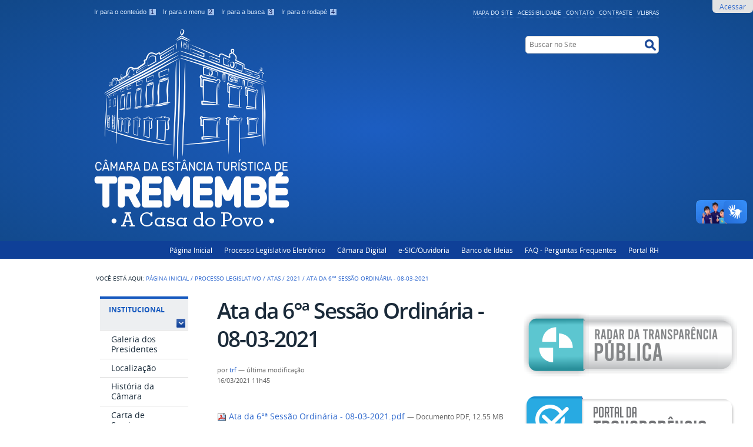

--- FILE ---
content_type: text/html;charset=utf-8
request_url: https://www.tremembe.sp.leg.br/processo-legislativo/atas-das-sessoes/2021/ata-da-6dega-sessao-ordinaria-08-03-2021/view
body_size: 8707
content:
<!DOCTYPE html>
<html lang="pt-br" dir="ltr">

<head>
    <meta http-equiv="Content-Type" content="text/html; charset=utf-8">

    
        <base href="https://www.tremembe.sp.leg.br/processo-legislativo/atas-das-sessoes/2021/ata-da-6dega-sessao-ordinaria-08-03-2021"><!--[if lt IE 7]></base><![endif]-->
    

    
        


  
    <style type="text/css" media="screen">@import url(https://www.tremembe.sp.leg.br/portal_css/Sunburst%20Theme/resourceportalmodelo.themestylescontraste-cachekey-2adadc3d1869af9ca9508ea9ad4a268c.css);</style>
    <link rel="stylesheet" type="text/css" media="screen" href="https://www.tremembe.sp.leg.br/portal_css/Sunburst%20Theme/resourceportalmodelo.themestylesreset-cachekey-6d1cc092219a1a8b4e5bc50d234c8307.css">
    <link rel="stylesheet" type="text/css" href="https://www.tremembe.sp.leg.br/portal_css/Sunburst%20Theme/base-cachekey-79ac13ef14fbed92d8851586cb6fdb27.css">
    <link rel="stylesheet" type="text/css" media="screen" href="https://www.tremembe.sp.leg.br/portal_css/Sunburst%20Theme/resourceplone.app.jquerytools.overlays-cachekey-41aacd251a9f5440d3bdaa6f6764a00b.css">
        <!--[if lt IE 8]>    
    
    <link rel="stylesheet" type="text/css" media="screen" href="https://www.tremembe.sp.leg.br/portal_css/Sunburst%20Theme/IEFixes-cachekey-2efcd334ba31d36194a0bd0b2ff8b81f.css" />
        <![endif]-->
    
    <link rel="stylesheet" type="text/css" media="screen" href="https://www.tremembe.sp.leg.br/portal_css/Sunburst%20Theme/resourcecollective.covercontentchooser-cachekey-f0e9c1485dd3ad699600c679479f894a.css">
    <style type="text/css" media="screen">@import url(https://www.tremembe.sp.leg.br/portal_css/Sunburst%20Theme/resourcecollective.flowplayer.cssflowplayer-cachekey-d5eb602449f6a0db1c3605ba2c549f60.css);</style>
    <style type="text/css" media="screen">@import url(https://www.tremembe.sp.leg.br/portal_css/Sunburst%20Theme/resourcecollective.pollscsscollective.polls-cachekey-40e5d2d819d2c1fe46f58a40318d5526.css);</style>
    <link rel="stylesheet" type="text/css" media="screen" href="https://www.tremembe.sp.leg.br/portal_css/Sunburst%20Theme/resourceportalmodelo.themestylestemabase-cachekey-b9716c94c7542380afbd7ae6c09a9475.css">
    <style type="text/css" media="all">@import url(https://www.tremembe.sp.leg.br/portal_css/Sunburst%20Theme/solgema_contextualcontentmenu-cachekey-73725ca8719bc83188dae3d240b38a85.css);</style>
    <link rel="stylesheet" type="text/css" media="all" href="https://www.tremembe.sp.leg.br/portal_css/Sunburst%20Theme/ploneCustom-cachekey-dc59e099e9908cf70786b1302e2f1c5d.css">
    <link rel="stylesheet" type="text/css" media="screen" href="//netdna.bootstrapcdn.com/font-awesome/3.2.1/css/font-awesome.min.css">
    <link rel="stylesheet" type="text/css" media="all" href="https://www.tremembe.sp.leg.br/portal_css/Sunburst%20Theme/resourceplone.formwidget.recurrencejquery.recurrenceinput-cachekey-ab29b71a286feff81090237f1907eb85.css">
    <style type="text/css" media="screen">@import url(https://www.tremembe.sp.leg.br/portal_css/Sunburst%20Theme/easynewsletter-cachekey-05356adeb3d2a751105218782750654a.css);</style>
    <link rel="stylesheet" type="text/css" href="https://www.tremembe.sp.leg.br/portal_css/Sunburst%20Theme/embedder-cachekey-bb85e793645cbf29de44172dfb448961.css">
    <style type="text/css" media="screen">@import url(https://www.tremembe.sp.leg.br/portal_css/Sunburst%20Theme/resourcecollective.js.colorpicker-cachekey-4469455c08a6f368567d3e7bed410ce5.css);</style>
    <link rel="stylesheet" type="text/css" media="screen" href="https://www.tremembe.sp.leg.br/portal_css/Sunburst%20Theme/resourceplone.formwidget.datetimestyles-cachekey-08b7a466ecd8751fdd5cd8afe24ad00b.css">
    <style type="text/css" media="screen">@import url(https://www.tremembe.sp.leg.br/portal_css/Sunburst%20Theme/resourceplone.formwidget.contenttreecontenttree-cachekey-9bca1471773de3ef4a2c0c694c4370bc.css);</style>
    <link rel="stylesheet" type="text/css" media="screen" href="https://www.tremembe.sp.leg.br/portal_css/Sunburst%20Theme/resourcesl_stylesheetssocial_like-cachekey-1651ac46d2de8f22804690a3e9862605.css">
    <style type="text/css" media="screen">@import url(https://www.tremembe.sp.leg.br/portal_css/Sunburst%20Theme/resourceplonetruegallery-portlet-cachekey-847bf2276ed35377eaa33d89e34c5a42.css);</style>

  
  
    <script type="text/javascript" src="http://htmlshiv.googlecode.com/svn/trunk/html5.js"></script>
    <script type="text/javascript" src="https://www.tremembe.sp.leg.br/portal_javascripts/Sunburst%20Theme/resourceplone.app.jquery-cachekey-ec5d79b1c195dcab58504ad36ee156c2.js"></script>
    <script type="text/javascript" src="https://www.tremembe.sp.leg.br/portal_javascripts/Sunburst%20Theme/resourcecollective.galleria-cachekey-e04a9dbf566779cd798ca74298add56d.js"></script>
    <script type="text/javascript" src="https://www.tremembe.sp.leg.br/portal_javascripts/Sunburst%20Theme/resourcecollective.js.bootstrapjsbootstrap.min-cachekey-501ad04cfa0c13ae3ebb81c9daca93c1.js"></script>
    <script type="text/javascript" src="https://www.tremembe.sp.leg.br/portal_javascripts/Sunburst%20Theme/resourcecollective.flowplayerflowplayer.min-cachekey-a8071412f40136da8e476a3bda509d00.js"></script>
       <!--[if lte IE 8]>
     
    <script type="text/javascript" src="https://www.tremembe.sp.leg.br/portal_javascripts/Sunburst%20Theme/resourcecollective.pollsjsexcanvas.min-cachekey-4fd713ff2fb011a8467ff5f986b19f47.js"></script>
       <![endif]-->
     
    <script type="text/javascript" src="https://www.tremembe.sp.leg.br/portal_javascripts/Sunburst%20Theme/resourcecollective.pollsjspolls-cachekey-51cc7f0000787c825e613853dd99fda5.js"></script>
    <script type="text/javascript" src="https://www.tremembe.sp.leg.br/portal_javascripts/Sunburst%20Theme/resourcecollective.z3cform.datagridfielddatagridfield-cachekey-66ae22461dce423aa6fe9b1e58fa9736.js"></script>
    <script type="text/javascript" src="https://www.tremembe.sp.leg.br/portal_javascripts/Sunburst%20Theme/resourcesc.embeddervideo-jsvideo-cachekey-22bdb1f633fc917b7f79fec792992dd4.js"></script>
    <script type="text/javascript" src="https://www.tremembe.sp.leg.br/portal_javascripts/Sunburst%20Theme/resourcecollective.js.colorpicker.jseye-cachekey-a816b5d59c04aa5ef808524cfad59033.js"></script>
    <script type="text/javascript" src="https://www.tremembe.sp.leg.br/portal_javascripts/Sunburst%20Theme/resourcecollective.oembed-cachekey-8588131bde7017e53503a9fa5bea3d9e.js"></script>


<title>Ata da 6°ª Sessão Ordinária - 08-03-2021 — Câmara de Tremembé</title>
        
    <link rel="author" href="https://www.tremembe.sp.leg.br/author/trf" title="Informações do Autor">


    <link rel="canonical" href="https://www.tremembe.sp.leg.br/processo-legislativo/atas-das-sessoes/2021/ata-da-6dega-sessao-ordinaria-08-03-2021">
<link rel="alternate" type="application/json+oembed" href="https://www.tremembe.sp.leg.br/@@oembed?url=https%3A%2F%2Fwww.tremembe.sp.leg.br%2Fprocesso-legislativo%2Fatas-das-sessoes%2F2021%2Fata-da-6dega-sessao-ordinaria-08-03-2021&amp;format=json" title="Ata da 6°ª Sessão Ordinária - 08-03-2021 oEmbed Profile">
<link rel="alternate" type="text/xml+oembed" href="https://www.tremembe.sp.leg.br/@@oembed?url=https%3A%2F%2Fwww.tremembe.sp.leg.br%2Fprocesso-legislativo%2Fatas-das-sessoes%2F2021%2Fata-da-6dega-sessao-ordinaria-08-03-2021&amp;format=xml" title="Ata da 6°ª Sessão Ordinária - 08-03-2021 oEmbed Profile">


    
    



<script type="text/javascript">var jqueryOmebedSettings = {embedMethod: "replace",defaultOEmbedProvider: "plone",activate_jqueryoembed_integration: true};</script>
<script type="text/javascript">
$(document).ready(function() {
    // can use links inside div.oembed too since "a" don't work for tinymce styles
    $("a.oembed,.oembed a").oembed(null, jqueryOmebedSettings);
});
</script>

<script type="text/javascript">
        jQuery(function($){
            if (typeof($.datepicker) != "undefined"){
              $.datepicker.setDefaults(
                jQuery.extend($.datepicker.regional['pt-BR'],
                {dateFormat: 'dd/mm/yy'}));
            }
        });
        </script>




    <link rel="search" href="https://www.tremembe.sp.leg.br/@@search" title="Buscar neste site">



        
        
        
        
        

        
        <meta name="generator" content="Plone - http://plone.org">
    

    <meta content="width=device-width, initial-scale=1.0" name="viewport">

    <link rel="shortcut icon" href="/++theme++IDG-azul/img/favicon.ico" type="image/x-icon">
    <link rel="apple-touch-icon" href="/++theme++IDG-azul/img/touch_icon.png">

    <!-- Plone CSS - only for preview, will be removed in rules.xml -->
    

    <!-- Theme CSS - only for preview, will be removed in rules and added in CSS registry -->
    <link media="all" href="/++theme++IDG-azul/css/main.css" type="text/css" rel="stylesheet" id="main-css">
    <link media="all" href="/++theme++IDG-azul/css/style.css" type="text/css" rel="stylesheet">
    <link media="all" href="/++theme++IDG-azul/galleria-theme/galleria.tema-idg-azul.css" type="text/css" rel="stylesheet">
    <script src="/++theme++IDG-azul/javascript/function.js" type="text/javascript"></script>
</head>

<body dir="ltr" class="template-file_view portaltype-file site-portal section-processo-legislativo subsection-atas-das-sessoes subsection-atas-das-sessoes-2021 subsection-atas-das-sessoes-2021-ata-da-6dega-sessao-ordinaria-08-03-2021 userrole-anonymous"><ul class="actionMenu deactivated" id="portal-personaltools">
  <li id="anon-personalbar">
    
        <a href="https://www.tremembe.sp.leg.br/login" id="personaltools-login">Acessar</a>
    
  </li>
</ul><div id="wrapper">

        <!-- HEADER -->

        <div id="header" role="banner" style="">

            <div>

                <ul id="accessibility">
                    <li>
                        <a accesskey="1" href="#acontent" id="link-conteudo">
                            Ir para o conteúdo
                            <span>1</span>
                        </a>
                    </li>
                    <li>
                        <a accesskey="2" href="#anavigation" id="link-navegacao">
                            Ir para o menu
                            <span>2</span>
                        </a>
                    </li>
                    <li>
                        <a accesskey="3" href="#SearchableText" id="link-buscar">
                            Ir para a busca
                            <span>3</span>
                        </a>
                    </li>
                    <li>
                        <a accesskey="4" href="#afooter" id="link-rodape">
                            Ir para o rodapé
                            <span>4</span>
                        </a>
                    </li>
                </ul>
                <!--
            <ul id="language">
                <li class="language-es">
                    <a href="#">Espa&#241;ol</a>
                </li>
                <li class="language-en">
                    <a href="#">English</a>
                </li>
            </ul>
            -->
            <ul id="portal-siteactions">

    <li id="siteaction-sitemap"><a href="https://www.tremembe.sp.leg.br/sitemap" accesskey="3" title="Mapa do Site">Mapa do Site</a></li>
    <li id="siteaction-accessibility"><a href="https://www.tremembe.sp.leg.br/accessibility-info" accesskey="0" title="Acessibilidade">Acessibilidade</a></li>
    <li id="siteaction-contact"><a href="https://www.tremembe.sp.leg.br/contact-info" accesskey="9" title="Contato">Contato</a></li>
    <li id="siteaction-contraste"><a href="#" accesskey="" title="Contraste">Contraste</a></li>
    <li id="siteaction-vlibras"><a href="http://www.vlibras.gov.br/" accesskey="" title="VLibras">VLibras</a></li>
</ul>

            <a id="portal-logo" title="Câmara de Tremembé" accesskey="1" href="https://www.tremembe.sp.leg.br">
    <img src="https://www.tremembe.sp.leg.br/logo.png" alt="Câmara de Tremembé" title="Câmara de Tremembé" height="336" width="332">




</a>

            <div id="portal-searchbox">

    <form id="searchGadget_form" action="https://www.tremembe.sp.leg.br/@@search">

        <div class="LSBox">
        <label class="hiddenStructure" for="searchGadget">Busca</label>

        <input name="SearchableText" type="text" size="18" title="Buscar no Site" placeholder="Buscar no Site" accesskey="4" class="searchField" id="searchGadget">

        <input class="searchButton" type="submit" value="Buscar">

        

        <div class="LSResult" id="LSResult"><div class="LSShadow" id="LSShadow"></div></div>
        </div>
    </form>

    <div id="portal-advanced-search" class="hiddenStructure">
        <a href="https://www.tremembe.sp.leg.br/@@search" accesskey="5">Busca Avançada…</a>
    </div>

</div>

        </div>
        <div id="sobre">
            <ul><li id="portaltab-index_html" class="selected"><a href="https://www.tremembe.sp.leg.br" title="">Página Inicial</a></li><li id="portaltab-processo-legislativo-eletronico" class="plain"><a href="https://tremembe.camarasempapel.com.br/" title="">Processo Legislativo Eletrônico</a></li><li id="portaltab-camara-digital" class="plain"><a href="https://www.tremembe.sp.leg.br/camara-digital" title="">Câmara Digital</a></li><li id="portaltab-ouvidoria" class="plain"><a href="https://www.tremembe.sp.leg.br/ouvidoria" title='Tipos de atendimento:
Whatsapp do Povo / Telefone - (12) 3672-3156/ 
Email: ouvidoria@tremembe.sp.leg.br/ 
Site:https://www.tremembe.sp.leg.br/ 
Presencialmente - Rua Senhor Bom Jesus, 145 - Centro Tremembé-SP, CEP 12120-029. Atendimento das 8h às 17h/ 

(OBSERVAÇÃO: Para denúncias anônimas preencha os campos obrigatórios do formulário com a letra "x").

Regulamentação da Lei de Acesso à informação LAI: 
https://www.tremembe.sp.leg.br/leis/legislacao-municipal/resolucoes/resolucao-ndeg-209-lei-de-acesso-a-informacao/view'>e-SIC/Ouvidoria</a></li><li id="portaltab-banco-de-ideias" class="plain"><a href="https://www.tremembe.sp.leg.br/banco-de-ideias" title="Banco de Ideias Legislativas no Município de Tremembé em conformidade com a Resolução n° 186/2021.">Banco de Ideias</a></li><li id="portaltab-faq" class="plain"><a href="https://www.tremembe.sp.leg.br/faq" title="Relação de perguntas que são feitas com frequência para a Casa Legislativa e suas respectivas respostas.">FAQ - Perguntas Frequentes</a></li><li id="portaltab-portal-rh" class="plain"><a href="https://tremembe.presconinformatica.com.br/ords/tremembe/f?p=1823:LOGIN" title="">Portal RH</a></li></ul>
        </div>
    </div>

    <!-- content -->

    <div id="main" role="main">
    <div id="plone-content">

        <!-- Demo Plone Content -->

        <div id="portal-columns" class="row">

            <div id="viewlet-above-content"><div id="portal-breadcrumbs">

    <span id="breadcrumbs-you-are-here">Você está aqui:</span>
    <span id="breadcrumbs-home">
        <a href="https://www.tremembe.sp.leg.br">Página Inicial</a>
        <span class="breadcrumbSeparator">
            /
            
        </span>
    </span>
    <span id="breadcrumbs-1" dir="ltr">
        
            <a href="https://www.tremembe.sp.leg.br/processo-legislativo">Processo Legislativo</a>
            <span class="breadcrumbSeparator">
                /
                
            </span>
            
         
    </span>
    <span id="breadcrumbs-2" dir="ltr">
        
            <a href="https://www.tremembe.sp.leg.br/processo-legislativo/atas-das-sessoes">Atas</a>
            <span class="breadcrumbSeparator">
                /
                
            </span>
            
         
    </span>
    <span id="breadcrumbs-3" dir="ltr">
        
            <a href="https://www.tremembe.sp.leg.br/processo-legislativo/atas-das-sessoes/2021">2021</a>
            <span class="breadcrumbSeparator">
                /
                
            </span>
            
         
    </span>
    <span id="breadcrumbs-4" dir="ltr">
        
            
            
            <span id="breadcrumbs-current">Ata da 6°ª Sessão Ordinária - 08-03-2021</span>
         
    </span>

</div>
</div>

            <!-- Column 1 -->
            <div id="navigation">
                <a name="anavigation" id="anavigation"></a>
                <span class="menuTrigger">Menu</span>
                <div id="portal-column-one" class="cell width-1:4 position-0">
            
                
<div class="portletWrapper" data-portlethash="706c6f6e652e6c656674636f6c756d6e0a636f6e746578740a2f636d5f7472662f706f7274616c0a696e737469747563696f6e616c" id="portletwrapper-706c6f6e652e6c656674636f6c756d6e0a636f6e746578740a2f636d5f7472662f706f7274616c0a696e737469747563696f6e616c">
<dl class="portlet portletNavigationTree">

    <dt class="portletHeader">
        <span class="portletTopLeft"></span>
        <a href="https://www.tremembe.sp.leg.br/institucional" class="tile">Institucional</a>
        <span class="portletTopRight"></span>
    </dt>

    <dd class="portletItem lastItem">
        <ul class="navTree navTreeLevel0">
            
            



<li class="navTreeItem visualNoMarker section-galeria-dos-presidentes">

    


        <a href="https://www.tremembe.sp.leg.br/institucional/galeria-dos-presidentes" class="state-published contenttype-document" title="">
            
            <span>Galeria dos Presidentes</span>
        </a>

        

    
</li>


<li class="navTreeItem visualNoMarker navTreeFolderish section-lozalizacao">

    


        <a href="https://www.tremembe.sp.leg.br/institucional/lozalizacao" class="state-published navTreeFolderish contenttype-folder" title="">
            
            <span>Localização</span>
        </a>

        

    
</li>


<li class="navTreeItem visualNoMarker navTreeFolderish section-historia-da-camara">

    


        <a href="https://www.tremembe.sp.leg.br/institucional/historia-da-camara" class="state-published navTreeFolderish contenttype-folder" title="">
            
            <span>História da Câmara</span>
        </a>

        

    
</li>


<li class="navTreeItem visualNoMarker navTreeFolderish section-carta-de-servicos">

    


        <a href="https://www.tremembe.sp.leg.br/institucional/carta-de-servicos" class="state-published navTreeFolderish contenttype-folder" title="">
            
            <span>Carta de Serviços</span>
        </a>

        

    
</li>


<li class="navTreeItem visualNoMarker section-cartilha-do-vereador">

    


        <a href="https://www12.senado.leg.br/interlegis/comunicacao/publicacoes-1/cartilha-do-vereador/" class="state-published contenttype-link" title="Orientações para uma prática legislativa de qualidade e resultados - Publicações Interlegis - ILB">
            
            <span>Cartilha do Vereador</span>
        </a>

        

    
</li>


<li class="navTreeItem visualNoMarker navTreeFolderish section-noticias">

    


        <a href="https://www.tremembe.sp.leg.br/institucional/noticias" class="state-published navTreeFolderish contenttype-folder" title="Banco de notícias desta Casa Legislativa.">
            
            <span>Notícias</span>
        </a>

        

    
</li>


<li class="navTreeItem visualNoMarker section-canal-facebook">

    


        <a href="https://www.facebook.com/camaratremembe/" class="state-published contenttype-link" title="">
            
            <span>Facebook</span>
        </a>

        

    
</li>


<li class="navTreeItem visualNoMarker section-instagram">

    


        <a href="https://www.instagram.com/camaratremembe/" class="state-published contenttype-link" title="">
            
            <span>Instagram</span>
        </a>

        

    
</li>


<li class="navTreeItem visualNoMarker section-canal-youtube">

    


        <a href="https://www.youtube.com/channel/UC_R28Nr2Ml2l5Wt-ipMwd0Q/videos" class="state-published contenttype-link" title="">
            
            <span> YouTube</span>
        </a>

        

    
</li>




        </ul>
        <span class="portletBottomLeft"></span>
        <span class="portletBottomRight"></span>
    </dd>
</dl>

</div>

<div class="portletWrapper" data-portlethash="706c6f6e652e6c656674636f6c756d6e0a636f6e746578740a2f636d5f7472662f706f7274616c0a70726f636573736f2d6c656769736c617469766f" id="portletwrapper-706c6f6e652e6c656674636f6c756d6e0a636f6e746578740a2f636d5f7472662f706f7274616c0a70726f636573736f2d6c656769736c617469766f">
<dl class="portlet portletNavigationTree">

    <dt class="portletHeader">
        <span class="portletTopLeft"></span>
        <a href="https://www.tremembe.sp.leg.br/composicao" class="tile">Composição</a>
        <span class="portletTopRight"></span>
    </dt>

    <dd class="portletItem lastItem">
        <ul class="navTree navTreeLevel0">
            
            



<li class="navTreeItem visualNoMarker section-mesa-diretora">

    


        <a href="https://tremembe.camarasempapel.com.br/mesas.aspx" class="state-published contenttype-link" title="A Mesa Diretora da Câmara Municipal, na qualidade de Comissão Executiva, incumbe a direção dos trabalhos do Poder Legislativo. A composição e competências da Mesa encontrasse no Regimento Interno desta casa normatizado na Resolução nº 198 de 16 de dezembro de 2022.
">
            
            <span>Mesa Diretora</span>
        </a>

        

    
</li>


<li class="navTreeItem visualNoMarker section-competencias-da-mesa-diretor">

    


        <a href="https://www.tremembe.sp.leg.br/composicao/competencias-da-mesa-diretor" class="state-published contenttype-document" title="A Mesa Diretora da Câmara Municipal, na qualidade de Comissão Executiva, incumbe a direção dos trabalhos do Poder Legislativo. A composição e competências da Mesa encontrasse no Regimento Interno desta casa normatizado na Resolução nº 198 de 16 de dezembro de 2022.
">
            
            <span>Competências da Mesa Diretora</span>
        </a>

        

    
</li>


<li class="navTreeItem visualNoMarker section-comissoes-1">

    


        <a href="https://tremembe.camarasempapel.com.br/comissoes.aspx" class="state-published contenttype-link" title="">
            
            <span>Comissões</span>
        </a>

        

    
</li>


<li class="navTreeItem visualNoMarker section-nossos-parlamentares-novo">

    


        <a href="https://tremembe.camarasempapel.com.br/parlamentares.aspx" class="state-published contenttype-link" title="">
            
            <span>Nossos Parlamentares</span>
        </a>

        

    
</li>


<li class="navTreeItem visualNoMarker navTreeFolderish section-nossos-parlamentares">

    


        <a href="https://www.tremembe.sp.leg.br/composicao/nossos-parlamentares" class="state-published navTreeFolderish contenttype-folder" title="">
            
            <span>Outras Legislaturas</span>
        </a>

        

    
</li>




        </ul>
        <span class="portletBottomLeft"></span>
        <span class="portletBottomRight"></span>
    </dd>
</dl>

</div>

<div class="portletWrapper" data-portlethash="706c6f6e652e6c656674636f6c756d6e0a636f6e746578740a2f636d5f7472662f706f7274616c0a70726f636573736f2d6c656769736c617469766f2d31" id="portletwrapper-706c6f6e652e6c656674636f6c756d6e0a636f6e746578740a2f636d5f7472662f706f7274616c0a70726f636573736f2d6c656769736c617469766f2d31">
<dl class="portlet portletNavigationTree">

    <dt class="portletHeader">
        <span class="portletTopLeft"></span>
        <a href="https://www.tremembe.sp.leg.br/processo-legislativo" class="tile">Processo Legislativo</a>
        <span class="portletTopRight"></span>
    </dt>

    <dd class="portletItem lastItem">
        <ul class="navTree navTreeLevel0">
            
            



<li class="navTreeItem visualNoMarker section-processo-legislativo-eletronico">

    


        <a href="https://tremembe.camarasempapel.com.br/" class="state-published contenttype-link" title="">
            
            <span>Processo Legislativo Eletrônico</span>
        </a>

        

    
</li>


<li class="navTreeItem visualNoMarker navTreeFolderish section-pautas-das-sessoes">

    


        <a href="https://www.tremembe.sp.leg.br/processo-legislativo/pautas-das-sessoes" class="state-published navTreeFolderish contenttype-folder" title="Relação de assuntos a serem tratados em uma reunião legislativa.">
            
            <span>Pautas</span>
        </a>

        

    
</li>


<li class="navTreeItem visualNoMarker navTreeItemInPath navTreeFolderish section-atas-das-sessoes">

    


        <a href="https://www.tremembe.sp.leg.br/processo-legislativo/atas-das-sessoes" class="state-published navTreeItemInPath navTreeFolderish contenttype-folder" title="Registro escrito sobre todos os acontecimentos e assuntos debatidos durante uma sessão legislativa.">
            
            <span>Atas</span>
        </a>

        
            <ul class="navTree navTreeLevel1">
                



<li class="navTreeItem visualNoMarker navTreeFolderish section-2025">

    


        <a href="https://www.tremembe.sp.leg.br/processo-legislativo/atas-das-sessoes/2025" class="state-published navTreeFolderish contenttype-folder" title="">
            
            <span>2025</span>
        </a>

        

    
</li>


<li class="navTreeItem visualNoMarker navTreeFolderish section-2024">

    


        <a href="https://www.tremembe.sp.leg.br/processo-legislativo/atas-das-sessoes/2024" class="state-published navTreeFolderish contenttype-folder" title="">
            
            <span>2024</span>
        </a>

        

    
</li>


<li class="navTreeItem visualNoMarker navTreeFolderish section-2023">

    


        <a href="https://www.tremembe.sp.leg.br/processo-legislativo/atas-das-sessoes/2023" class="state-published navTreeFolderish contenttype-folder" title="">
            
            <span>2023</span>
        </a>

        

    
</li>


<li class="navTreeItem visualNoMarker navTreeFolderish section-2022">

    


        <a href="https://www.tremembe.sp.leg.br/processo-legislativo/atas-das-sessoes/2022" class="state-published navTreeFolderish contenttype-folder" title="">
            
            <span>2022</span>
        </a>

        

    
</li>


<li class="navTreeItem visualNoMarker navTreeItemInPath navTreeFolderish section-2021">

    


        <a href="https://www.tremembe.sp.leg.br/processo-legislativo/atas-das-sessoes/2021" class="state-published navTreeItemInPath navTreeFolderish contenttype-folder" title="">
            
            <span>2021</span>
        </a>

        
            <ul class="navTree navTreeLevel2">
                



<li class="navTreeItem visualNoMarker navTreeCurrentNode section-ata-da-6dega-sessao-ordinaria-08-03-2021">

    


        <a href="https://www.tremembe.sp.leg.br/processo-legislativo/atas-das-sessoes/2021/ata-da-6dega-sessao-ordinaria-08-03-2021/view" class="state-missing-value navTreeCurrentItem navTreeCurrentNode contenttype-file" title="">
            
            <span>Ata da 6°ª Sessão Ordinária - 08-03-2021</span>
        </a>

        

    
</li>




            </ul>
        

    
</li>


<li class="navTreeItem visualNoMarker navTreeFolderish section-2020">

    


        <a href="https://www.tremembe.sp.leg.br/processo-legislativo/atas-das-sessoes/2020" class="state-published navTreeFolderish contenttype-folder" title="">
            
            <span>2020</span>
        </a>

        

    
</li>


<li class="navTreeItem visualNoMarker navTreeFolderish section-2019-1">

    


        <a href="https://www.tremembe.sp.leg.br/processo-legislativo/atas-das-sessoes/2019-1" class="state-published navTreeFolderish contenttype-folder" title="">
            
            <span>2019</span>
        </a>

        

    
</li>


<li class="navTreeItem visualNoMarker navTreeFolderish section-2018">

    


        <a href="https://www.tremembe.sp.leg.br/processo-legislativo/atas-das-sessoes/2018" class="state-published navTreeFolderish contenttype-folder" title="">
            
            <span>2018</span>
        </a>

        

    
</li>


<li class="navTreeItem visualNoMarker navTreeFolderish section-2017">

    


        <a href="https://www.tremembe.sp.leg.br/processo-legislativo/atas-das-sessoes/2017" class="state-published navTreeFolderish contenttype-folder" title="">
            
            <span>2017</span>
        </a>

        

    
</li>


<li class="navTreeItem visualNoMarker navTreeFolderish section-2016">

    


        <a href="https://www.tremembe.sp.leg.br/processo-legislativo/atas-das-sessoes/2016" class="state-published navTreeFolderish contenttype-folder" title="">
            
            <span>2016</span>
        </a>

        

    
</li>


<li class="navTreeItem visualNoMarker navTreeFolderish section-2015">

    


        <a href="https://www.tremembe.sp.leg.br/processo-legislativo/atas-das-sessoes/2015" class="state-published navTreeFolderish contenttype-folder" title="">
            
            <span>2015</span>
        </a>

        

    
</li>




            </ul>
        

    
</li>


<li class="navTreeItem visualNoMarker navTreeFolderish section-relatorio-de-comparecimento">

    


        <a href="https://www.tremembe.sp.leg.br/processo-legislativo/relatorio-de-comparecimento" class="state-published navTreeFolderish contenttype-folder" title="Relatório mensal de comparecimento dos Senhores Vereadores nas Sessões Plenárias">
            
            <span>Presença nas Sessões</span>
        </a>

        

    
</li>


<li class="navTreeItem visualNoMarker navTreeFolderish section-relatorio-de-atividades">

    


        <a href="https://www.tremembe.sp.leg.br/processo-legislativo/relatorio-de-atividades" class="state-published navTreeFolderish contenttype-folder" title="Relatório de Atividades anuais da Câmara Municipal da Estância Turística de Tremembé.">
            
            <span>Relatório de Atividades</span>
        </a>

        

    
</li>


<li class="navTreeItem visualNoMarker navTreeFolderish section-proposituras-e-projetos-de-lei">

    


        <a href="https://www.tremembe.sp.leg.br/processo-legislativo/proposituras-e-projetos-de-lei" class="state-published navTreeFolderish contenttype-folder" title="Proposituras dos Senhores Vereadores tais como: indicações, requerimentos, moções e projetos de lei.">
            
            <span>Proposituras (Página Antiga)</span>
        </a>

        

    
</li>




        </ul>
        <span class="portletBottomLeft"></span>
        <span class="portletBottomRight"></span>
    </dd>
</dl>

</div>

<div class="portletWrapper" data-portlethash="706c6f6e652e6c656674636f6c756d6e0a636f6e746578740a2f636d5f7472662f706f7274616c0a6c656973" id="portletwrapper-706c6f6e652e6c656674636f6c756d6e0a636f6e746578740a2f636d5f7472662f706f7274616c0a6c656973">
<dl class="portlet portletNavigationTree">

    <dt class="portletHeader">
        <span class="portletTopLeft"></span>
        <a href="https://www.tremembe.sp.leg.br/leis" class="tile">Legislação</a>
        <span class="portletTopRight"></span>
    </dt>

    <dd class="portletItem lastItem">
        <ul class="navTree navTreeLevel0">
            
            



<li class="navTreeItem visualNoMarker navTreeFolderish section-lei-organica-municipal">

    


        <a href="https://www.tremembe.sp.leg.br/leis/lei-organica-municipal" class="state-published navTreeFolderish contenttype-folder" title="Conteúdo atualizado da Lei Orgânica do Município.">
            
            <span>Lei Orgânica Municipal</span>
        </a>

        

    
</li>


<li class="navTreeItem visualNoMarker navTreeFolderish section-regimento-interno">

    


        <a href="https://www.tremembe.sp.leg.br/leis/regimento-interno" class="state-published navTreeFolderish contenttype-folder" title="">
            
            <span>Regimento Interno</span>
        </a>

        

    
</li>


<li class="navTreeItem visualNoMarker navTreeFolderish section-legislacao-municipal">

    


        <a href="https://www.tremembe.sp.leg.br/leis/legislacao-municipal" class="state-published navTreeFolderish contenttype-folder" title="Iniciamos a digitalização do acervo dos textos das normas jurídicas do município.  

OBS: Caso alguma norma que seja de interesse ainda não se encontre digitalizada, solicite-a pela nossa OUVIDORIA.">
            
            <span>Legislações Municipais</span>
        </a>

        

    
</li>


<li class="navTreeItem visualNoMarker navTreeFolderish section-controladoria-interna">

    


        <a href="https://www.tremembe.sp.leg.br/leis/controladoria-interna" class="state-published navTreeFolderish contenttype-folder" title="">
            
            <span>Controladoria Interna</span>
        </a>

        

    
</li>


<li class="navTreeItem visualNoMarker navTreeFolderish section-acesso-a-informacao-municipal">

    


        <a href="https://www.tremembe.sp.leg.br/leis/acesso-a-informacao-municipal" class="state-published navTreeFolderish contenttype-folder" title="">
            
            <span>Acesso a Informação Municipal</span>
        </a>

        

    
</li>




        </ul>
        <span class="portletBottomLeft"></span>
        <span class="portletBottomRight"></span>
    </dd>
</dl>

</div>

<div class="portletWrapper" data-portlethash="706c6f6e652e6c656674636f6c756d6e0a636f6e746578740a2f636d5f7472662f706f7274616c0a7472616e73706172656e636961" id="portletwrapper-706c6f6e652e6c656674636f6c756d6e0a636f6e746578740a2f636d5f7472662f706f7274616c0a7472616e73706172656e636961">
<dl class="portlet portletNavigationTree">

    <dt class="portletHeader">
        <span class="portletTopLeft"></span>
        <a href="https://www.tremembe.sp.leg.br/transparencia" class="tile">Transparência</a>
        <span class="portletTopRight"></span>
    </dt>

    <dd class="portletItem lastItem">
        <ul class="navTree navTreeLevel0">
            
            



<li class="navTreeItem visualNoMarker section-portal-da-transparencia-atual">

    


        <a href="https://gpmodtremembe.presconinformatica.com.br/GPMODTRB/f?p=109:1:::::id_entidade:2" class="state-published contenttype-link" title="Acesse o Portal Transparência para ter acesso a: Receitas, Despesas, Patrimônio, Contratos, Organograma, Remuneração e outras publicações. ">
            
            <span>Portal da Transparência (ATUAL)</span>
        </a>

        

    
</li>


<li class="navTreeItem visualNoMarker section-contabilidade">

    


        <a href="http://cmtremembe.geosiap.net.br:8080/portal-transparencia" class="state-published contenttype-link" title="Acesse o Portal Transparência para ter acesso a: Receitas, Despesas, Patrimônio, Contratos, Organograma, Remuneração e outras publicações.
">
            
            <span>Portal da Transparência (ANTIGO)</span>
        </a>

        

    
</li>


<li class="navTreeItem visualNoMarker navTreeFolderish section-licitacoes-e-contratos">

    


        <a href="https://www.tremembe.sp.leg.br/transparencia/licitacoes-e-contratos" class="state-published navTreeFolderish contenttype-folder" title="Licitações e Contratos">
            
            <span>Licitações e Contratos</span>
        </a>

        

    
</li>


<li class="navTreeItem visualNoMarker navTreeFolderish section-gestao-documental">

    


        <a href="https://www.tremembe.sp.leg.br/transparencia/gestao-documental" class="state-published navTreeFolderish contenttype-folder" title="Gestão Documental no âmbito do Poder Legislativo Municipal.">
            
            <span>Gestão Documental</span>
        </a>

        

    
</li>


<li class="navTreeItem visualNoMarker navTreeFolderish section-concursos-publicos">

    


        <a href="https://www.tremembe.sp.leg.br/transparencia/concursos-publicos" class="state-published navTreeFolderish contenttype-folder" title="">
            
            <span>Concursos Públicos</span>
        </a>

        

    
</li>


<li class="navTreeItem visualNoMarker navTreeFolderish section-plano-de-contratacao-anual">

    


        <a href="https://www.tremembe.sp.leg.br/transparencia/plano-de-contratacao-anual" class="state-published navTreeFolderish contenttype-folder" title="">
            
            <span>Plano de Contratação Anual</span>
        </a>

        

    
</li>


<li class="navTreeItem visualNoMarker navTreeFolderish section-estagiarios-e-terceirizados">

    


        <a href="https://www.tremembe.sp.leg.br/transparencia/estagiarios-e-terceirizados" class="state-published navTreeFolderish contenttype-folder" title="">
            
            <span>Estagiários e Terceirizados</span>
        </a>

        

    
</li>


<li class="navTreeItem visualNoMarker navTreeFolderish section-contas">

    


        <a href="https://www.tremembe.sp.leg.br/transparencia/contas" class="state-published navTreeFolderish contenttype-folder" title="">
            
            <span>Contas do Executivo</span>
        </a>

        

    
</li>


<li class="navTreeItem visualNoMarker navTreeFolderish section-contas-do-legislativo">

    


        <a href="https://www.tremembe.sp.leg.br/transparencia/contas-do-legislativo" class="state-published navTreeFolderish contenttype-folder" title="Sentenças das Contas da Câmara Municipal da Estância Turística de Tremembé.">
            
            <span>Contas do Legislativo</span>
        </a>

        

    
</li>




        </ul>
        <span class="portletBottomLeft"></span>
        <span class="portletBottomRight"></span>
    </dd>
</dl>

</div>

<div class="portletWrapper" data-portlethash="706c6f6e652e6c656674636f6c756d6e0a636f6e746578740a2f636d5f7472662f706f7274616c0a6c696e6b732d7574656973" id="portletwrapper-706c6f6e652e6c656674636f6c756d6e0a636f6e746578740a2f636d5f7472662f706f7274616c0a6c696e6b732d7574656973">
<dl class="portlet portletNavigationTree">

    <dt class="portletHeader">
        <span class="portletTopLeft"></span>
        <a href="https://www.tremembe.sp.leg.br/links-uteis" class="tile">Links Úteis</a>
        <span class="portletTopRight"></span>
    </dt>

    <dd class="portletItem lastItem">
        <ul class="navTree navTreeLevel0">
            
            



<li class="navTreeItem visualNoMarker section-diario-oficial-do-municipio">

    


        <a href="https://imprensaoficialmunicipal.com.br/tremembe" class="state-published contenttype-link" title="Site do diário oficial do município. (este link deve ser editado ou removido se não existir)">
            
            <span>Diário Oficial do Município</span>
        </a>

        

    
</li>


<li class="navTreeItem visualNoMarker section-prefeitura-municipal-de-tremembe">

    


        <a href="https://www.tremembe.sp.gov.br/" class="state-published contenttype-link" title="">
            
            <span>Prefeitura Municipal</span>
        </a>

        

    
</li>


<li class="navTreeItem visualNoMarker section-telefones-uteis-prefeitura">

    


        <a href="https://www.tremembe.sp.gov.br/telefones" class="state-published contenttype-link" title="">
            
            <span>Telefones Úteis/Prefeitura</span>
        </a>

        

    
</li>


<li class="navTreeItem visualNoMarker section-assembleia-legislativa">

    


        <a href="https://www.al.sp.gov.br" class="state-published contenttype-link" title="">
            
            <span>Assembleia Legislativa</span>
        </a>

        

    
</li>


<li class="navTreeItem visualNoMarker section-camara-dos-deputados">

    


        <a href="https://www.camara.leg.br" class="state-published contenttype-link" title="">
            
            <span>Câmara dos Deputados</span>
        </a>

        

    
</li>


<li class="navTreeItem visualNoMarker section-senado-federal">

    


        <a href="https://www12.senado.leg.br/hpsenado" class="state-published contenttype-link" title="">
            
            <span>Senado Federal</span>
        </a>

        

    
</li>


<li class="navTreeItem visualNoMarker section-programa-interlegis">

    


        <a href="http://www.interlegis.leg.br" class="state-published contenttype-link" title="">
            
            <span>Programa Interlegis</span>
        </a>

        

    
</li>


<li class="navTreeItem visualNoMarker section-webmail">

    


        <a href="https://webmail.terraempresas.com.br/?d=tremembe.sp.leg.br" class="state-published contenttype-link" title="">
            
            <span>Webmail </span>
        </a>

        

    
</li>


<li class="navTreeItem visualNoMarker section-geosiap">

    


        <a href="https://contas.geosiap.net" class="state-published contenttype-link" title="">
            
            <span>Geosiap</span>
        </a>

        

    
</li>


<li class="navTreeItem visualNoMarker section-prosync">

    


        <a href="https://painel.prosync.com.br/tremembe/sp" class="state-published contenttype-link" title="">
            
            <span>Prosync</span>
        </a>

        

    
</li>




        </ul>
        <span class="portletBottomLeft"></span>
        <span class="portletBottomRight"></span>
    </dd>
</dl>

</div>




            
        </div></div>

            <!-- Conteudo -->
            <div id="portal-column-content" class="cell width-1:2 position-1:4"><a name="acontent" id="acontent"></a>
                <a name="acontent" id="acontent"></a>

                <div class="">

                    

                    

    <dl class="portalMessage info" id="kssPortalMessage" style="display:none">
        <dt>Info</dt>
        <dd></dd>
    </dl>



                    
                        <div id="content">

                            

                            

                             <div id="viewlet-above-content-title"></div>
                             
                                 
                                 
            
                <h1 id="parent-fieldname-title" class="documentFirstHeading">
                    Ata da 6°ª Sessão Ordinária - 08-03-2021
                </h1>
            
            
        
                             
                             <div id="viewlet-below-content-title">

<div class="documentByLine" id="plone-document-byline">
  

  
  
    <span class="documentAuthor">
      por <a href="https://www.tremembe.sp.leg.br/author/trf">trf</a>
         —
    </span>
  
  

  
  

  <span class="documentModified">
    <span>última modificação</span>
    16/03/2021 11h45
  </span>
  

  

  

  

  

</div>
</div>

                             
                                 
                                 
            
                
            
            
        
                             

                             <div id="viewlet-above-content-body"></div>
                             <div id="content-core">
                                 
        
            <p>
                
      <span>
      
      
        
          
          
              <a href="https://www.tremembe.sp.leg.br/processo-legislativo/atas-das-sessoes/2021/ata-da-6dega-sessao-ordinaria-08-03-2021/at_download/file">
                <img src="https://www.tremembe.sp.leg.br/pdf.png" alt="PDF document icon">
                Ata da 6°ª Sessão Ordinária - 08-03-2021.pdf
              </a>
              <span class="discreet">
                  —
                  Documento PDF,
                  12.55 MB (13160908 bytes)
              </span>
          
          
          

        
      
    </span>
    
            </p>
            
        
    
                             </div>
                             

                            
                        </div>
                    

                    
                </div>

                <div id="viewlet-below-content">





</div>

            </div>

            <!-- Column 2-->

            <div id="portal-column-two" class="cell width-1:4 position-3:4">
            
                
<div class="portletWrapper" data-portlethash="706c6f6e652e7269676874636f6c756d6e0a636f6e746578740a2f636d5f7472662f706f7274616c0a62616e6e657273" id="portletwrapper-706c6f6e652e7269676874636f6c756d6e0a636f6e746578740a2f636d5f7472662f706f7274616c0a62616e6e657273"><div class="portletStaticText portlet-static-banners"><p> <span> </span><a class="external-link" href="https://radardatransparencia.atricon.org.br/" target="_self" title=""><img src="https://www.tremembe.sp.leg.br/novo.png" alt="" class="image-inline" title=""></a></p>
<p><span class="external-link"><br></span></p>
<p><a class="external-link" href="https://gpmodtremembe.presconinformatica.com.br/GPMODTRB/f?p=109:1:::::id_entidade:2" target="_self" title=""><img src="https://www.tremembe.sp.leg.br/copy3_of_1.png" alt="" class="image-inline" title=""></a></p>
<p><a class="external-link" href="https://imprensaoficialmunicipal.com.br/tremembe" target="_self" title=""><img src="https://www.tremembe.sp.leg.br/2.png" alt="" class="image-inline" title=""></a></p>
<p><a class="external-link" href="https://www.facebook.com/camaratremembe" target="_self" title=""><img src="https://www.tremembe.sp.leg.br/3.png" alt="" class="image-inline" title=""></a></p>
<p><a class="external-link" href="https://www.instagram.com/camaratremembe/" target="_self" title=""><img src="https://www.tremembe.sp.leg.br/4.png" alt="" class="image-inline" title=""><br></a></p>
<p><a class="external-link" href="https://www.youtube.com/channel/UC_R28Nr2Ml2l5Wt-ipMwd0Q/videos" target="_self" title=""><img src="https://www.tremembe.sp.leg.br/5.png" alt="" class="image-inline" title=""><br></a></p>
<p><a title="" href="https://www.tremembe.sp.leg.br/contact-info" class="external-link" target="_self"><img src="https://www.tremembe.sp.leg.br/RESPONDA.jpg" alt="" class="image-inline" title=""></a></p>
<p><a title="" href="https://www.tremembe.sp.leg.br/transparencia/licitacoes-e-contratos" class="external-link" target="_self"><img src="https://www.tremembe.sp.leg.br/6.png" alt="" class="image-inline" title=""></a></p>
<p><a class="external-link" href="https://tremembe.sp.gov.br/conselhos-municipais/" target="_self" title=""><img src="https://www.tremembe.sp.leg.br/new.png" alt="" class="image-inline" title=""></a></p>
<p> </p></div>

</div>




            
        </div>

        </div>

        <!-- /Demo Plone Content -->

    </div>

    <div class="clear"></div>
    <div id="voltar-topo">
        <a href="#wrapper">Voltar para o topo</a>
    </div>

</div>

<!-- Footer -->
<div id="footer" role="contentinfo">
    <a name="afooter" id="afooter"></a>
    <div class="clear"></div>
    

    

    <table class="invisible">
<tbody>
<tr><th style="text-align:left; ">Institucional</th><th style="text-align:left; ">Atividade Legislativa</th><th style="text-align:left; ">Serviços</th><th style="text-align:left; ">Atendimento</th></tr>
<tr>
<td>
<ul>
<li><a href="https://www.tremembe.sp.leg.br/institucional/acesso">Acesso</a></li>
<li><a href="https://www.tremembe.sp.leg.br/institucional/noticias">Notícias</a></li>
<li><a class="external-link" href="https://www.facebook.com/camaratremembe/" target="_self" title="">Facebook</a></li>
<li><a class="external-link" href="https://www.youtube.com/channel/UC_R28Nr2Ml2l5Wt-ipMwd0Q" target="_self" title="">Youtube</a></li>
</ul>
</td>
<td>
<ul>
<li><a class="external-link" href="https://tremembe.camarasempapel.com.br/spl/parlamentares.aspx" target="_self" title="">Parlamentares</a></li>
<li><a class="external-link" href="https://tremembe.camarasempapel.com.br/spl/mesas.aspx" target="_self" title="">Mesa Diretora</a></li>
<li><a class="external-link" href="https://tremembe.camarasempapel.com.br/spl/comissoes.aspx" target="_self" title="">Comissões</a></li>
<li><a title="" href="https://www.tremembe.sp.leg.br/leis/regimento-interno" class="external-link" target="_self">Regimento Interno</a></li>
<li><a title="" href="https://www.tremembe.sp.leg.br/leis/lei-organica-municipal" class="external-link" target="_self">Lei Orgância Municipal</a></li>
<li><a title="" href="https://www.tremembe.sp.leg.br/leis/legislacao-municipal" class="external-link" target="_self">Legislação Municipal</a></li>
</ul>
</td>
<td>
<ul>
<li><a href="https://www.tremembe.sp.leg.br/transparencia">Transparência</a></li>
<li><a href="https://www.tremembe.sp.leg.br/ouvidoria">e-SIC</a></li>
<li><a href="https://www.tremembe.sp.leg.br/faq">FAQ</a></li>
</ul>
</td>
<td><address><span style="text-align: start; float: none; ">Rua Senhor Bom Jesus, 145 - Centro</span><br>Tremembé, SP - CEP: 12120-029<br>Fone: (12) <span style="text-align: start; float: none; ">3672-3156</span></address><address><span style="text-align: start; float: none; "><span>Whatsapp: (12) </span><span>3672-3156</span></span></address><address>E-mail:</address><address>secretaria@tremembe.sp.leg.br</address><address></address><address></address><strong>Expediente</strong><br><br>De segunda a sexta:<br>- das 8hs às 17hs</td>
</tr>
</tbody>
</table>
<p> </p>

    <p class="visualClear"></p>

  
</div>

<!-- /Footer-->

<div vw="" class="enabled">
    <div vw-access-button="" class="active"></div>
    <div vw-plugin-wrapper="">
      <div class="vw-plugin-top-wrapper"></div>
    </div>
  </div>
  <script src="https://vlibras.gov.br/app/vlibras-plugin.js"></script>
  <script>
    new window.VLibras.Widget('https://vlibras.gov.br/app');
  </script>
</div></body>
</html>


--- FILE ---
content_type: text/css;charset=utf-8
request_url: https://www.tremembe.sp.leg.br/portal_css/Sunburst%20Theme/resourceportalmodelo.themestylesreset-cachekey-6d1cc092219a1a8b4e5bc50d234c8307.css
body_size: 1043
content:

/* - ++resource++portalmodelo.theme/styles/reset.css - */
@media screen {
/* https://www.tremembe.sp.leg.br/portal_css/++resource++portalmodelo.theme/styles/reset.css?original=1 */
/* */
* { margin: 0; padding: 0; }
* :link,:visited { text-decoration:none }
* ul,ol { list-style:none; }
* li { display: inline; }
* h1,h2,h3,h4,h5,h6,pre,code { font-size:1em; }
* a img,:link img,:visited img { border:none }
a { outline: none; }
table { border-spacing: 0; }
img { vertical-align: text-bottom; }
iframe { border-width: 0; border-style:none; }
/* */

}


/* - ++resource++portalmodelo.theme/styles/normalize.css - */
@media screen {
/* https://www.tremembe.sp.leg.br/portal_css/++resource++portalmodelo.theme/styles/normalize.css?original=1 */
/* */
/* */
article,
aside,
details,
figcaption,
figure,
footer,
header,
hgroup,
main,
nav,
section,
summary {
display: block;
}
audio,
canvas,
video {
display: inline-block;
}
audio:not([controls]) {
display: none;
height: 0;
}
[hidden],
template {
display: none;
}
/* */
html {
font-family: sans-serif; /* */
-ms-text-size-adjust: 100%; /* */
-webkit-text-size-adjust: 100%; /* */
}
body {
margin: 0;
}
/* */
a {
background: transparent;
}
a:focus {
outline: thin dotted;
}
a:active,
a:hover {
outline: 0;
}
/* */
h1 {
font-size: 2em;
margin: 0.67em 0;
}
abbr[title] {
border-bottom: 1px dotted;
}
b,
strong {
font-weight: bold;
}
dfn {
font-style: italic;
}
hr {
-moz-box-sizing: content-box;
box-sizing: content-box;
height: 0;
}
mark {
background: #ff0;
color: #000;
}
code,
kbd,
pre,
samp {
font-family: monospace, serif;
font-size: 1em;
}
pre {
white-space: pre-wrap;
}
q {
quotes: "\201C" "\201D" "\2018" "\2019";
}
small {
font-size: 80%;
}
sub,
sup {
font-size: 75%;
line-height: 0;
position: relative;
vertical-align: baseline;
}
sup {
top: -0.5em;
}
sub {
bottom: -0.25em;
}
/* */
img {
border: 0;
}
svg:not(:root) {
overflow: hidden;
}
/* */
figure {
margin: 0;
}
/* */
fieldset {
border: 1px solid #c0c0c0;
margin: 0 2px;
padding: 0.35em 0.625em 0.75em;
}
legend {
border: 0; /* */
padding: 0; /* */
}
button,
input,
select,
textarea {
font-family: inherit; /* */
font-size: 100%; /* */
margin: 0; /* */
}
button,
input {
line-height: normal;
}
button,
select {
text-transform: none;
}
button,
html input[type="button"], /* */
input[type="reset"],
input[type="submit"] {
-webkit-appearance: button; /* */
cursor: pointer; /* */
}
button[disabled],
html input[disabled] {
cursor: default;
}
input[type="checkbox"],
input[type="radio"] {
box-sizing: border-box; /* */
padding: 0; /* */
}
input[type="search"] {
-webkit-appearance: textfield; /* */
-moz-box-sizing: content-box;
-webkit-box-sizing: content-box; /* */
box-sizing: content-box;
}
input[type="search"]::-webkit-search-cancel-button,
input[type="search"]::-webkit-search-decoration {
-webkit-appearance: none;
}
button::-moz-focus-inner,
input::-moz-focus-inner {
border: 0;
padding: 0;
}
textarea {
overflow: auto; /* */
vertical-align: top; /* */
}
/* */
table {
border-collapse: collapse;
border-spacing: 0;
}
}


/* - reset.css - */
@media screen {
/* https://www.tremembe.sp.leg.br/portal_css/reset.css?original=1 */
/* */
* { margin: 0; padding: 0; }
* :link,:visited { text-decoration:none }
* ul,ol { list-style:none; }
* li { display: inline; }
* h1,h2,h3,h4,h5,h6,pre,code { font-size:1em; }
* a img,:link img,:visited img { border:none }
a { outline: none; }
table { border-spacing: 0; }
img { vertical-align: text-bottom; }
iframe { border-width: 0; border-style:none; }
/* */

}



--- FILE ---
content_type: text/css;charset=utf-8
request_url: https://www.tremembe.sp.leg.br/portal_css/Sunburst%20Theme/ploneCustom-cachekey-dc59e099e9908cf70786b1302e2f1c5d.css
body_size: -45
content:

/* - ploneCustom.css - */
@media all {
/* https://www.tremembe.sp.leg.br/portal_css/ploneCustom.css?original=1 */
/* */
/* */
/* */
/* */
/* */
/* */

}



--- FILE ---
content_type: text/css; charset=utf-8
request_url: https://www.tremembe.sp.leg.br/++theme++IDG-azul/css/main.css
body_size: 78974
content:
/*
 *
 * CSS com estilos genéricos para todos os temas
 *
 * @Autores
 *
 * - Simples Consultoria - www.simplesconsultoria.com.br
 * - DESERTO Digital - www.desertodigital.com.br
 *
 * @Referencias
 *
 * Lista de padrões, convenções e boas praticas CSS que devem ser seguidas.
 * https: //github.com/necolas/idiomatic-css/tree/master/translations/pt-BR
 *
 * Plugins para ordenar os atributos de CSS.
 * http://csscomb.com/
 *
 * Validador de CSS do W3C.
 * http://jigsaw.w3.org/css-validator/
 */


/* ==========================================================================
   Font-face local para fonte "Open Sans"
   ========================================================================== */

@font-face {
    font-weight: normal;
    font-style: normal;
    font-family: "open_sanslight";
    src: url("../fonts/opensans-300-webfont.eot");
    src: url("../fonts/opensans-300-webfont.eot?#iefix") format("embedded-opentype"),
         url("../fonts/opensans-300-webfont.woff") format("woff"),
         url("../fonts/opensans-300-webfont.ttf") format("truetype"),
         url("../fonts/opensans-300-webfont.svg#open_sanslight") format("svg");
}

@font-face {
    font-weight: normal;
    font-style: normal;
    font-family: "open_sansregular";
    src: url("../fonts/opensans-400-webfont.eot");
    src: url("../fonts/opensans-400-webfont.eot?#iefix") format("embedded-opentype"),
         url("../fonts/opensans-400-webfont.woff") format("woff"),
         url("../fonts/opensans-400-webfont.ttf") format("truetype"),
         url("../fonts/opensans-400-webfont.svg#open_sansregular") format("svg");
}

@font-face {
    font-weight: normal;
    font-style: normal;
    font-family: "open_sanssemibold";
    src: url("../fonts/opensans-600-webfont.eot");
    src: url("../fonts/opensans-600-webfont.eot?#iefix") format("embedded-opentype"),
         url("../fonts/opensans-600-webfont.woff") format("woff"),
         url("../fonts/opensans-600-webfont.ttf") format("truetype"),
         url("../fonts/opensans-600-webfont.svg#open_sanssemibold") format("svg");
}

@font-face {
    font-weight: normal;
    font-style: normal;
    font-family: "open_sansbold";
    src: url("../fonts/opensans-700-webfont.eot");
    src: url("../fonts/opensans-700-webfont.eot?#iefix") format("embedded-opentype"),
         url("../fonts/opensans-700-webfont.woff") format("woff"),
         url("../fonts/opensans-700-webfont.ttf") format("truetype"),
         url("../fonts/opensans-700-webfont.svg#open_sansbold") format("svg");
}

@font-face {
    font-weight: normal;
    font-style: normal;
    font-family: "open_sansextrabold";
    src: url("opensans-800-webfont.eot");
    src: url("opensans-800-webfont.eot?#iefix") format("embedded-opentype"),
         url("opensans-800-webfont.woff") format("woff"),
         url("opensans-800-webfont.ttf") format("truetype"),
         url("opensans-800-webfont.svg#open_sansextrabold") format("svg");
}


/* ==========================================================================
   Reset
   ========================================================================== */

* {
    margin: 0;
    padding: 0;
    list-style: none;
    vertical-align: baseline;
}


/* ==========================================================================
   Estilos básicos
   ========================================================================== */

/* Cores e fontes
   ========================================================================== */

body {
    background-color: #fff;
    color: #000000;
    font-size: 62.5%;
    font-family: "open_sansregular", Arial, Helvetica, sans-serif;
}

h1, h2, h3, h4, h5, h6 {
    font-family: "open_sanssemibold", Arial, Helvetica, sans-serif;
}

#content h1 { margin-top: 0 !important; }

.modal { top: 50% !important; }

a:link,
#content a:link,
dl.portlet a:link {
    border-bottom: none !important;
    color: #2c67cd;
}

a:visited,
#content a:visited,
dl.portlet a:visited { color: #2c67cd; }

#content a:hover,
dl.portlet a:hover { color: #000 !important; }

body div.overlaybg div.close,
body div.overlay div.close {
    right: -14px;
    left: auto;
}

a:focus { outline: 2px solid #f1ca7f; }

/*
 * Bug fix do click no firefox
 */

a:hover,
a:active { outline: none; }

h1 {
    border-bottom: none;
    color: #172838;
    font-size: 2em;
}

h2, h3, h4, h5, h6 { color: #231f20; }

h1 {
    margin: 0.5em 0 0.5em;
    line-height: 1.3em;
}

h2, h3 {
    margin: 0 0 0.5em 0;
    line-height: 1.3em;
}

p {
    margin: 0 0 1em 0;
    line-height: 1.8em;
}


/* ==========================================================================
   Estrutura principal
   ========================================================================== */

#wrapper {
    margin: 0 auto;
    width: 100%;
    font-size: 1.2em;
}

#main {
    margin: 0 auto;
    padding: 4.104em 0 1.5em;
    max-width: 960px;
    background: #fff;
    font-size: 1.3em;
}

/*
 * Tamanho das colunas
 */

#portal-column-one {
    margin-left: -98.958%;
    width: 15.625%;
}

#portal-column-two {
    margin-left: -24.0625%;
    width: 24.0625%;
}

/* Grids
   ========================================================================== */

div.width-1\3a 2 { width: 51.25%; }

div.width-2 { width: 13.061%; }

div.width-2.position-2 { margin-left: -80.982%; }
div.width-2.position-4 { margin-left: -64.002%; }
div.width-2.position-6 { margin-left: -47.022%; }
div.width-2.position-8 { margin-left: -30.042%; }
div.width-2.position-10 { margin-left: -13.061%; }

div.width-3\3a 4 { width: 79.75%; }

div.width-5 { width: 30.042%; }

div.width-8 { width: 47.022%; }

div.width-8.position-8 { margin-left: -47.022%; }

div.width-10 { width: 64.002%; }

div.width-15,
div.width-16 { width: 97.963%; }

div.position-0 { margin-left: -97.963%; }

div.position-1\3a 4 { margin-left: -78.2291%; }

div.position-3\3a 4 { margin-left: -16.75%; }

div.position-5 { margin-left: -64.002%; }

div.position-10 { margin-left: -30.042%; }


/* ==========================================================================
   Cabeçalho do portal
   ========================================================================== */

#header {
    background-position: center center;
    background-repeat: no-repeat;
    background-size: auto;
}

#header > div {
    position: relative;
    overflow: visible;
    margin: 0 auto;
    max-width: 960px;
}

#brasilgov {
    padding: 5px 10px;
    border-bottom: 1px solid #ffcc00;
    background: #00510f;
    color: #fff;
}

/* Menu de Acessibilidade
   ========================================================================== */

#accessibility {
    display: block !important;
    float: left;
    width: 50%;
    font-size: 0.9em;
    font-family: Arial, Helvetica, sans-serif;
}

#accessibility a {
    margin-right: 8px;
}

#accessibility span {
    padding: 0 4px;
}

/* Titulo do portal
   ========================================================================== */

#logo {
    float: left;
    padding: 0;
    width: 70%;
}

#logo span {
    position: absolute;
    display: block;
    line-height: 1em;
}

#portal-logo {
    display: block;
    margin: 0;
    width: 100%;
}

#portal-title {
    margin: 0;
    margin: 30px 0 46px;
    color: #fff;
    font-size: 3.35em;
    font-family: "open_sansbold", Arial, Helvetica, sans-serif;
    line-height: 1em;
}

#logo .logo {
    margin-bottom: 0.2em;
    font-size: 3em !important;
    line-height: 1.1em;
}

#portal-title-1 { top: 30px; }

#portal-description {
    bottom: 24px;
    text-transform: uppercase;
    font-size: 1.2em;
}

/*
 * Estilos para o Portal Modelo 3 
 */

#siteDescription {
    font-family: "open_sansregular", Arial, Helvetica, sans-serif;
    font-size: 1.2em;
}

#siteTitle {
    font-family: "open_sansbold", Arial, Helvetica, sans-serif;
    font-size: 3.35em;
}

#portal-logo {
    float: left; 
    margin-top: 2em; 
    margin-bottom: 2em;
    width: auto;
}


/*
 * Personal Tools - Menu de administração
 */

#portal-personaltools {
    position: absolute;
    top: 0px;
    right: 0;
    float: left;
    font-size: 1.2em;
}

/* Menu de idioma
   ========================================================================== */

#language {
    float: right;
    margin-left: 20px;
    padding-bottom: 2px;
    border-bottom: 1px dotted #9bc2a3;
    font-size: 0.93em;
}

#language li { display: inline; }

#language a {
    padding: 4px 0 4px 10px;
    color: #d9ffe3;
    text-decoration: none;
    text-transform: uppercase;
}

#language a:hover { color: #fff !important; }

#language .language-en {
    margin-right: 0.5em;
}

#language .language-en a {
    padding-left: 0;
}

/* Menu site actions - Acessibilidade, Alto Contraste, Mapa do site
   ========================================================================== */

#portal-siteactions {
    display: block;
    float: right;
    clear: none;
    padding-bottom: 2px;
    padding-top: 0;
}

#portal-siteactions li { display: inline; }

#portal-siteactions a {
    padding: 4px 0 4px 0px;
    text-decoration: none;
    text-transform: uppercase;
}

#siteaction-accessibility a { padding-left: 0; }

#portal-siteactions .last-item { margin-right: 0; }

/* Links de redes sociais
   ========================================================================== */

#social-icons {
    float: right;
    clear: right;
    margin: 1.167em 0;
}

#social-icons ul { display: table-row; }
#social-icons li { display: table-cell; }

#social-icons li a {
    border: none;
    padding: 0 0 0 5px;
}

/* Menu sobre o portal
   ========================================================================== */

#sobre {
    clear: both;
    margin: 0;
    padding: 5px 0;
    max-width: 100% !important;
    line-height: 20px;
}

#sobre ul {
    margin: 0 auto;
    max-width: 960px;
    text-align: right;
}

#sobre ul li a { padding: 0 10px; }

#sobre .last-item a {
    padding: 0 0 0 10px;
    border-right: none !important;
}

/* Formulário de busca
   ========================================================================== */

.LSBox {
    margin: 0;
    padding: 0;
    border: none;
}

input.searchField { -moz-appearance: none; }

#portal-searchbox {
    float: right;
    clear: right !important;
    margin: 3.12em 0 0 0;
    padding: 2px;
    -webkit-border-radius: 5px;
    -moz-border-radius: 5px;
    border-radius: 5px;
    background: #fff;
    text-align: right;
    font-size: 80%;
}

#portal-searchbox .searchField {
    padding: 0.3em 0.35em;
    width: 186px;
    border: none;
    border-right: none;
    font-size: 1.2em;
    font-family: "open_sansregular", Arial, Helvetica, sans-serif;
}

#portal-searchbox #searchGadget{
    border: none;
    text-indent: 0;
}

#header input.searchButton {
    padding: 0.3em;
    padding: 6px 12px;
    border: none;
    background: transparent;
    text-indent: -2000px;
}

#header input.searchButton {
    background: url("../img/search-button.gif") no-repeat 3px 2px #FFFFFF;
}


/* Busca Ativa
   ========================================================================== */
#LSResult {
    z-index: 100;
    margin-top: 0.5%;
    font-size: 1.3em;
}

.livesearchContainer {
    text-align: left;
    padding: 0 1em 1em;
    border: 1px solid #CCC;
    box-shadow: 0px 1px 15px 3px rgba(90, 90, 90, 0.5)
}

/* ==========================================================================
   Conteúdo
   ========================================================================== */

/* Breadcrumb
   ========================================================================== */

.section-home #portal-breadcrumbs,
.portaltype-plone-site #portal-breadcrumbs { display: none; }
.section-front-page #portal-breadcrumbs { display: none; }

.section-home #main,
.portaltype-plone-site #portal-breadcrumbs { padding-top: 3.078em; }

#portal-breadcrumbs a,
#portal-breadcrumbs span {
    color: #2C66CE;
    text-transform: uppercase;
    font-family: "open_sansregular", Arial, Helvetica, sans-serif;
}

#portal-breadcrumbs > span { font-size: 0.833em; }

#portal-breadcrumbs > span > a,
#portal-breadcrumbs > span > span { font-size: 1em; }

#portal-breadcrumbs #breadcrumbs-you-are-here {color: #172938;}

#portal-breadcrumbs > span > span.breadcrumbSeparator { color: #2C66CE; }

#portal-breadcrumbs > span > a:hover { text-decoration: underline; }

#main #portal-breadcrumbs {
    position: absolute;
    top: -5.128em;
    margin-top: 1.923em;
    margin-bottom: 1.923em;
}

#content { margin: 0; }

#content .field { position: relative; }

.documentDescription { margin-top: 1.5em; }




/* ==========================================================================
   NITF
   ========================================================================== */

#content div.newsLeftPane {
    position: relative;
    float: left;
    margin: 0.9615em 1em 0.5em 0;
}

#content div.newsImageContainer {
    float: left;
    margin: 0 1em 1em 0;
}

#content div.newsImageContainer p.discreet {
    top: 0;
    margin-top: .400em;
    background-color: transparent;
    color: #172938;
    font-weight: normal;
    font-size: .85em;
    font-family: Arial, Helvetica, sans-serif;
    line-height: 1.36340em;
}


/* ==========================================================================
   Estilos de texto
   ========================================================================== */

#content-core {
    clear: both;
    margin-top: 40px;
}

#content-core p { font-size: 110%; }

.hidden { display: none; }

.clear { clear: both; }

.pb-ajax, .pb-image,
.overlay iframe { font-size: 1.4em; }

.portlet img, #content img {
    max-width: 100%;
    -webkit-border-radius: 5px;
    -moz-border-radius: 5px;
    border-radius: 5px;
}

#content h1.documentFirstHeading {
    margin: 5px 0;
    padding-bottom: 0.4em;
    color: #1a2a39;
    text-transform: none;
    font-size: 3em;
}

p.section {
    margin-bottom: 15px !important;
    color: #2c67cd;
    text-transform: uppercase;
    font-size: 1.4em;
    line-height: 1em;
}

#related-items { width: 203px; }

p.section a { color: #2c67cd; }

#viewlet-below-content-title { position: relative; }

#viewlet-social-like {
    position: absolute;
    right: 10px;
    float: right;
    margin: 0 0 15px 0;
    padding: 0.6416em 0 0 1.3634em;
    width: 40%;
    border-left: 1px dotted #bfc0c2;
}

#plone-document-byline { width: 55%; }

/*
 * Correção dos tamanhos quando 4 colunas
 */

div.width-1\3a 2 #viewlet-social-like { width: 58%; }

body[class*="nitf"] div.width-1\3a 2 #viewlet-social-like {
    top: -1.041em;
    width: 25.0794%;
}

div.width-1\3a 2 #plone-document-byline { width: 35%; }

body[class*="nitf"] div.width-1\3a 2 #plone-document-byline { width: 68.7216%; }

.portaltype-collection #viewlet-social-like { top: -6px; }

.nitfByline { color: #3b72cf; }

#viewlet-social-like iframe {
    margin-left: -20px;
    width: 120px;
}

#content .pullquote {
    margin: 0 1em 0.5em 1em;
    padding: 1em 0 !important;
    border-top: 4px solid #172937;
    border-bottom: 1px solid #79838c;
    color: #9fa9b3;
    font-size: 1.6em;
}

#content div.newsImageContainer > div:first-child {
    background: #e5e5e5;
    text-align: center;
}

#content div.newsImageContainer > div:first-child p { text-align: left; }

#content .newsImageContainer .photo-icon {
    position: relative;
    top: 24px;
    right: -8px;
    float: right;
    clear: none;
    overflow: hidden;
    margin: 0;
    width: 102px;
    height: 31px;
    background: url("../img/mais_fotos.png") no-repeat;
    text-indent: 100%;
    white-space: nowrap;
}

#content .newsImageContainer .copyright {
    float: left;
    line-height: 31px;
}

#content .newsImageContainer .carrossel-images { display: none; }

.newsImageContainer .parent-nitf-image { display: block; }

#content .relatar-erros {
    margin: 0;
    padding: 0;
    font-weight: normal;
    font-size: .900em;
    font-family: "open_sansregular", Arial, Helvetica, sans-serif;
    line-height: 14px;
}

#content .relatar-erros .icone {
    float: left;
    margin-right: .800em;
}

#content .relatar-erros .texto {
    display: block;
    color: #172938;
    line-height: 38px;
}

/*
 * Tabela
 */

table.listing {
    border-bottom: 1px solid #aeb3b6;
    border-left: 0;
}

table.listing tr.odd th,
table.listing tr.even th {
    border: 0;
    font-size: 1.2em;
}

table.listing tbody tr td {
    background: #f5f5f5;
    border-bottom: 1px dotted #d5d5d5;
}

table.listing tbody tr.odd td { background: #fff; }

table.listing tbody th {
    border-width: 4px 0 1px 0;
    border-top: 4px solid #172838 !important;
    border-bottom: 1px solid #79838c!important;
    background: #fff;
    font-weight: bold;
}

/*
 * Lista
 */

.template-view.portaltype-collective-nitf-content #content-core ul,
.template-view.portaltype-collective-nitf-content #content ol {
    margin-bottom: 2em;
    margin-left: 0;
    padding: 1em;
    border: 1px solid #d5d5d5;
    -webkit-border-radius: 5px;
    -moz-border-radius: 5px;
    border-radius: 5px;
    list-style-type: disc;
}

.template-view.portaltype-collective-nitf-content #content-core li {
    padding: 1em;
    border-bottom: 1px dotted #d5d5d5;
    list-style-position: inside !important;
}

.template-view.portaltype-collective-nitf-content #content-core ol li {
    list-style-type: decimal !important;
}


/* ==========================================================================
   Itens relacionados
   ========================================================================== */

#content .newsRelatedItems,
#content #newsRelatedItems {
    clear: both;
    margin: 1.4em 0 .100em 0;
    padding: 0;
    width: 228px;
    border: 1px solid #c0c1c3;
    border-radius: 3px;
    background-color: #eeeff1;
    /* root size */
    font-size: 16px;
}

#content .newsRelatedItems fieldset,
#content #newsRelatedItems fieldset {
    margin: 0;
    padding: 0;
    width: 100%;
    border: 0 none;
}

#content .newsRelatedItems legend,
#content #newsRelatedItems legend {
    float: left;
    clear: both;
    margin: 0;
    padding: .600em 0 .600em .875em;
    color: #454545;
    font-weight: normal;
    font-size: 1em;
    font-family: "open_sansbold", Arial, Helvetica, sans-serif;
    line-height: 1em;
}

#content #form-widgets-relatedItems {
    display: block;
    clear: both;
    border-top: 1px solid #c0c1c3;
    font-weight: bold;
    font-size: 0.875em;
    font-family: Arial, Helvetica, sans-serif;
}

#content #form-widgets-relatedItems div {
    clear: both;
    border-top: 1px dotted #c0c1c3;
} #content #form-widgets-relatedItems div:first-child { border-top: 0 none; }

#content #form-widgets-relatedItems div a {
    float: left;
    margin: .500em 1em;
    color: #335277;
}

fieldset#folder-listing legend {
    position: absolute;
    padding: 1em 0 0 0;
    color: #444;
}


/* ==========================================================================
   VCGE - TAGS
   ========================================================================== */

#category,
#category-vcge {
    clear: both;
    margin: 0;
    color: #3a70d1;
    text-align: left;
    font-size: .7em;
    font-family: Arial, Helvetica, sans-serif;
}

#category {
    margin-top: 2.5em;
    padding-top: 1em;
    border-top: 4px solid #172937;
}

#category-vcge {
    display: block;
    margin: 1em 0 0 0;
    padding: 1em 0;
    border-top: 1px solid #8b949b;
    border-bottom: 1px solid #8b949b;
}

/*
 * Tags e assuntos
 */

#category a.link-category,
#category span.selectedTag,
#category-vcge a.link-category,
#category-vcge span.selectedTag {
    margin: 0;
    padding: 4px 9px;
    border: 1px solid #dadada;
    border-radius: 3px;
    background-color: #e9e8ed;
    color: #3a70d1;
}

#category-vcge .link-category:hover,
#category-vcge .link-category:focus {
    border-color: #205c90;
    background: #205c90;
    color: #fff;
}

#category span,
#category-vcge span {
    display: inline-block;
    margin-left: 5px;
    line-height: 30px;
}

/*
 * Embedder fix
 */

#alt_cont a { cursor: pointer; }


/* ==========================================================================
   Portlets
   ========================================================================== */

dl.portlet { margin-bottom: 0; }

dl.portlet dt.hiddenStructure { display: none; }

#portal-column-one dl.portlet { border: none; }

#portal-column-one .portletNavigationTree { margin-bottom: 3.61em; }

#portal-column-one .first-item-nav a { color: #2c66ce; }

#portal-column-two dl.portlet {
    border: 1px solid #c1c1c1;
    -webkit-border-radius: 5px;
    -moz-border-radius: 5px;
    border-radius: 5px;
    background: #eeefff;
}

#portal-column-two dl.portlet a:link,
#portal-column-two dl.portlet a:visited { color: #464a55 !important; }

dl.portlet dt {
    border-bottom: 1px solid #c1c1c1;
    background: transparent;
    color: #444444;
    text-transform: uppercase;
}

dl.portlet dt a:link,
dl.portlet dt a:visited { color: #464a55 !important; }

#portal-column-two > .portletWrapper { margin-bottom: 1.9230em; }

#portal-column-two > .portletWrapper > .portletStaticText a,
#portal-column-two > .portletWrapper > .portletStaticText img { display: inline-block; }
#portal-column-two > .portletWrapper > .portletStaticText p { margin: 0; }
#portal-column-two .portlet .portletHeader a.tile { margin-bottom: 0; }

/* Portlet de login
   ========================================================================== */
#portal-column-two dl.portletLogin {
    border: none;
    background: #093a89;
    color: #fff;
}

#portal-column-two dl.portletLogin dt {
    padding: 1em;
    border: none;
    background: url("../img/cadeado.png") 230px 10px no-repeat;
    text-transform: uppercase;
}

#portal-column-two dl.portletLogin a:link,
#portal-column-two dl.portletLogin dt a:link { color: #fff !important; }

.portletLogin .field input { width: 97% !important; }

.portletLogin div.formControls { text-align: right; }

.portletLogin div.formControls input {
    margin-right: -10px;
    padding: 0.3em 1em;
    border: none;
    background: #012154;
    color: #fff;
    text-transform: uppercase;
    font-size: 1em;
}

.portletLogin .even { border-top: 1px solid #5c7ba7; }

/* Portlet com data
   ========================================================================== */

.portletNews .portletItem,
.portletCollection .portletItem {
    clear: both;
    min-height: 45px;
    border-bottom: 1px solid #ccc;
}

.portletNews .portletItem a,
.portletCollection .portletItem a {
    display: block;
    float: right;
    clear: both;
    margin: 1em 0;
    width: 65%;
    font-size: 1em;
}

.portletCollection .portletItem a { clear: none; }

.portletNews .portletItem .portletItemDetails,
.portletCollection .portletItem .portletItemDetails {
    display: block;
    float: left;
    margin: 1em 0 1em 1em;
    width: 24%;
    color: #596e7f;
    text-align: center;
}

.portletCollection .portletItem .portletItemDetails { clear: left; }

.portletFooter {
    color: #444b53;
    text-transform: uppercase;
}

.portletFooter a { color: #444b53; }

/*
 * Portlet de eventos
 */

.portletEvents .portletItem a.tile {
    margin-left: 9px;
    font-size: 1.2em;
}

/* Portlet de navegação
   ========================================================================== */

.portlet-static-contents-central .portletHeader,
.portlet-static-centrales-del-contenido .portletHeader,
.portlet-static-centrais-de-conteudos .portletHeader,
.portletNavigationTree .portletHeader {
    position: relative;
    margin: 0;
    padding: 8px 8px 24px 10px;
    border-bottom: none;
    background: #edeff1;
    text-transform: uppercase;
    /* reseta font-weight: bold do public.css */
    font-weight: normal;
    font-family: "open_sansbold", Arial, Helvetica, sans-serif;
}

.portletNavigationTree > .portletItem > .navTree > .navTreeItem > a > span,
.portletStaticText > .portletItem > .list-central > .item-central > a {
    font-size: 1.15em;
    font-family: "open_sansregular", Arial, Helvetica, sans-serif;
}

.portletNavigationTree { border-bottom: 1px solid #ddd; }

.portletNavigationTree li { list-style: none !important; }

.portletNavigationTree > .portletItem a span { color: #172938 !important; }

dl.portlet ul.navTreeLevel0 > .navTreeItem {
    margin: 0;
    padding: 0 !important;
    border-top: 1px solid #dfdfdf;
    border-bottom: none;
    list-style: none;
}

dl.portlet ul.navTreeLevel0 > .last-item { border-bottom: 1px solid #dfdfdf; }

dl.portlet ul.navTree .navTreeCurrentItem {
    margin-right: 0;
    margin-left: 0;
    border-left: none !important;
    background-color: transparent;
}

.portletNavigationTree .portletHeader > a:link {
    color: inherit !important;
    margin: 0;
    padding: 2px 0px 2px 5px;
}

.portletNavigationTree .portletHeader > a:visited {
    color: inherit !important;
    margin: 0;
}

.portletNavigationTree .portletHeader > a:hover,
.portletNavigationTree .portletHeader > a:focus {
    background-color: #E0E2E3;
}

/*
 * Backgound colors
 */

.navTreeLevel0 > li.navTreeItemInPath,
.navTreeLevel0 > li.navTreeCurrentNode { background-color: #edeff1; }

.navTreeLevel1 { background: #e6e8ea !important; }
.navTreeLevel2 { background: #dfe1e3 !important; }
.navTreeLevel3 { background: #d9dbdd !important; }
.navTreeLevel4 { background: #d3d5d7 !important; }
.navTreeLevel5 { background: #cbcdcf !important; }

dl.portlet ul.navTreeLevel1 .navTreeItem {
    padding-left: 0em !important;
    border-top: 1px solid #d0d4d5;
}

a.navTreeItemInPath,
a.navTreeCurrentNode {
    background: transparent url("../img/menu-ativo.gif") no-repeat !important;
    font-weight: bold;
}

/*
 * Apenas para o primeiro menu
 */

.first-item a.navTreeItemInPath,
.first-item a.navTreeCurrentNode { background-image: none !important; }

.first-item .portletNavigationTree .portletHeader { display: none; }

ul.navTreeLevel0 li a.navTreeItemInPath,
ul.navTreeLevel0 li a.navTreeCurrentNode {
    background-position: 8px 12px !important;
}

ul.navTreeLevel1 li a.navTreeItemInPath,
ul.navTreeLevel1 li a.navTreeCurrentNode {
    background-position: 14px 12px !important;
}

ul.navTreeLevel2 li a.navTreeItemInPath,
ul.navTreeLevel2 li a.navTreeCurrentNode {
    background-position: 20px 12px !important;
}

ul.navTreeLevel3 li a.navTreeItemInPath,
ul.navTreeLevel3 li a.navTreeCurrentNode {
    background-position: 26px 12px !important;
}

ul.navTreeLevel4 li a.navTreeItemInPath,
ul.navTreeLevel4 li a.navTreeCurrentNode {
    background-position: 32px 12px !important;
}

ul.navTreeLevel5 li a.navTreeItemInPath,
ul.navTreeLevel5 li a.navTreeCurrentNode {
    background-position: 38px 12px !important;
}

ul.navTreeLevel6 li a.navTreeItemInPath,
ul.navTreeLevel6 li a.navTreeCurrentNode {
    background-position: 44px 12px !important;
}

/*
 * Deslocamento dos itens
 */

dl.portlet ul.navTree li a {
    padding: 0.55em 1.5em !important;
    line-height: 1.3em !important;
}

dl.portlet ul.navTreeLevel1 li a {
    padding: 0.55em 2em !important;
    font-size: 1.05em;
}

dl.portlet ul.navTreeLevel2 li a { padding: 0.2em 2.5em !important; }
dl.portlet ul.navTreeLevel3 li a { padding: 0.55em 3em !important; }
dl.portlet ul.navTreeLevel4 li a { padding: 0.55em 3.5em !important; }
dl.portlet ul.navTreeLevel5 li a { padding: 0.55em 4em !important; }
dl.portlet ul.navTreeLevel6 li a { padding: 0.55em 4.5em !important; }

#portal-column-one > .portletWrapper dl.portlet.first-item-nav a,
#portal-column-one > .portletWrapper dl.portlet.first-item-nav a span {
    padding: 0.475em 0 !important;
    font-size: 110%;
}

.portlet img,
#content img {
    max-width: 100%;
    height: auto;
}

/*
 * Botão para colapsar
 */

.portletNavigationTree .portletHeader .portletTopRight{
    position: absolute;
    right: 4px;
    bottom: 3px;
    display: inline-block;
    background: rgba(0, 0, 0, 0);
    width: 17px;
    height: 17px;
    cursor: pointer;
}

/* Portlet de Centrais de Conteúdos
   ========================================================================== */

.portlet-static-contents-central .portletItem,
.portlet-static-centrales-del-contenido .portletItem,
.portlet-static-centrais-de-conteudos .portletItem {
    padding: 0 !important;
}

.portlet-static-contents-central .list-central,
.portlet-static-centrales-del-contenido .list-central,
.portlet-static-centrais-de-conteudos .list-central {
    margin: 0;
    padding: 0;
}

.list-central .item-central {
    padding: 15px 0;
    border-bottom: 1px solid #d6dcd7;
    list-style: none;
}

.list-central .item-central.first { border-top: 1px solid #d6dcd7; }

.item-central .link-central {
    display: block;
    padding-left: 50px;
    height: 38px;
    color: #436976 !important;
    line-height: 38px;
}

/* Icones da Central de conteudo
   ========================================================================== */

.item-central .link-videos {
    background: url("../img/sprite-icons.png") no-repeat -1px -127px;
}

.item-central .link-audios {
    background: url("../img/sprite-icons.png") no-repeat -1px -167px;
}

.item-central .link-infograficos {
    background: url("../img/sprite-icons.png") no-repeat -1px -247px;
}

.item-central .link-publicacoes {
    background: url("../img/sprite-icons.png") no-repeat -1px -207px;
}

.item-central .link-fotos {
    background: url("../img/sprite-icons.png") no-repeat -1px -326px;
}

.item-central .link-aplicativos {
    background: url("../img/sprite-icons.png") no-repeat -1px -287px;
}

/* Portlet de Lista
   ========================================================================== */

#content li,
dl.portlet li {
    margin-bottom: 0.25em;
    list-style: square outside;
    line-height: 1.5em !important;
}

#content ol li,
dl.portlet ol li { list-style: decimal outside; }

/* Menu em destaque
   ========================================================================== */

#em-destaque ul {
    display: table;
    margin-bottom: 2em;
    width: 100%;
    -webkit-border-radius: 5px;
    -moz-border-radius: 5px;
    border-radius: 5px;
    background: #e8e7e7;
}

#em-destaque li {
    display: table-cell;
    padding: 0.45em 1em;
    border-right: 1px solid #d2d2d2;
    text-align: center;
    text-transform: uppercase;
    font-size: 0.8em !important;
}

#em-destaque li.last-item { border-right: none !important; }

#em-destaque a { color: #2C5496; }

#em-destaque li#em-destaque-titulo {
    border-right: none;
    -webkit-border-radius: 5px 0 0 5px;
    -moz-border-radius: 5px 0 0 5px;
    border-radius: 5px 0 0 5px;
    background: #6f7681 url("../img/em-destaque.png") right center no-repeat;
    color: #fff;
}

#portal-features {
    text-align: right;
    font-size: 80%;
}

/*
 * Ajuste Banner Lançamento
 */

#portletwrapper-706c6f6e652e6c656674636f6c756d6e0a636f6e746578740a2f636c69656e7465732f62726173696c2f62726173696c0a61706f696f a.navTreeItemInPath,
#portletwrapper-706c6f6e652e6c656674636f6c756d6e0a636f6e746578740a2f636c69656e7465732f62726173696c2f62726173696c0a61706f696f a.navTreeCurrentNode {
    background-image: none !important;
}

#portletwrapper-706c6f6e652e6c656674636f6c756d6e0a636f6e746578740a2f636c69656e7465732f62726173696c2f62726173696c0a61706f696f .portletNavigationTree .portletHeader {
    display: none;
}

#portletwrapper-706c6f6e652e6c656674636f6c756d6e0a636f6e746578740a2f636c69656e7465732f62726173696c2f62726173696c0a61706f696f dl.portlet ul.navTree li a {
    padding: 0.2em 0 !important;
    color: #2c67cd !important;
    font-size: 110%;
}

/* Portlet de politicas
   ========================================================================== */

.portletCollection {
    border: 1px solid #c0c1c3;
    border-radius: 5px;
    background: #eeeff1 !important;
}

.portletCollection .portletHeader {
    margin: 0;
    padding: 1em;
    border-bottom: 1px solid #c0c1c3;
    color: #464a53;
    text-transform: uppercase;
}

.portletCollection .portletItem .tile {
    display: inline;
    float: none;
    color: #436976;
}

.portletCollection .portletFooter {
    background: url("../img/portlet-footer-textmore.png") no-repeat right;
    text-align: right;
}

.portletCollection .portletFooter span {
    display: block;
    overflow: hidden;
    text-indent: 100%;
    white-space: nowrap;
}

.portletCollection .portletFooter a {
    display: block;
    float: right;
    width: 133px;
    height: 100%;
}

.portletCollection .portletItem .portletItemDetails {
    margin: 0;
    width: 0;
}


/* ==========================================================================
   Collective Cover
   ========================================================================== */

.portaltype-collective-cover-content #content .row {
    margin: 0;
    padding: 0;
}

/* Tiles
   ========================================================================== */

.tile {
    clear: both;
    margin-bottom: 24px;
}

.tile h1 {
    margin: 0 0 10px 0;
    border-bottom: none;
    text-transform: none;
    font-size: 2.8em;
    line-height: 1.1em;
}

.tile h2 {
    margin: 0;
    margin-bottom: 0;
    font-size: 14px;
    font-family: "open_sansregular", Arial, Helvetica, sans-serif;
    line-height: 1.2em;
}

#content .cover-collection-tile h2 {
    font-family: "open_sanssemibold", Arial, Helvetica, sans-serif;
}

#content [class|="cover"] h2 {
  font-family: "open_sansregular", Arial, Helvetica, sans-serif;
  font-size: 1.62em;
  font-weight: normal;
  color: #2C67CD;
  background-color: #EEEFF1;
  border-top: 4px solid #2C67CD;
  margin-bottom: 1em;
  padding: 0.5em;
  padding-bottom: 0;
  min-height: 48px;
}

#content .cover-collection-tile h2 a { color: #172938; }

.tile h3 {
    margin: 0;
    font-weight: bold;
    font-size: 1.3em;
    font-family: Arial, Helvetica, sans-serif;
    line-height: 1.2em;
}

.tile h4 {
    margin-bottom: 10px;
    font-size: 1.1em;
    line-height: 1.1em;
}

.tile.fio-separador { margin-bottom: 2em; }

.tile-subtitle {
    margin-bottom: 3px !important;
    color: #2C67CD;
    text-transform: uppercase;
    font-weight: normal;
}

.link-externo {
    overflow: hidden;
    border: 1px solid #c0c1c3;
    border-radius: 5px;
}

#content .tile-description { margin: 0; }

/* Link externo
   ========================================================================== */

.link-externo .tile-header,
.link-externo .tile-title {
    padding: 1em;
    border-bottom: 1px solid #bec2c1;
    background: #434a54;
}

.link-externo .tile-header span,
.link-externo .tile-header h2,
.link-externo .tile-title h2 {
    margin: 0;
    color: #fff !important;
    font-weight: normal;
}

.link-externo .tile-header { text-transform: uppercase; }

.tile-header span { font-size: 1.4em; }

.link-externo .tile-footer {
    padding: 0.5em 1em;
    background: #c2c3c5;
    text-transform: uppercase;
}

.link-externo .collection-item {
    padding: 1em;
    border-bottom: 1px dotted #bec2c1;
}

.link-externo .collection-item.odd { background: #eeeff1; }
.link-externo .collection-item.even { background: #fff; }

.link-externo .collection-item a {
    display: block;
    padding-right: 2em;
    background: url("../img/readmoredarkgray.png") no-repeat right center !important;
}

.link-externo .collection-item h2,
.link-externo .collection-item h3 {
    margin-bottom: 0;
    font-weight: normal;
}

.link-externo .collection-item p {
    position: absolute !important;
    overflow: hidden;
    clip: rect(1px 1px 1px 1px);
    clip: rect(1px, 1px, 1px, 1px);
    height: 1px;
}

/* Lista horizontal
   ========================================================================== */

.lista-horizontal {
    border: 1px solid #c0c1c3;
    -webkit-border-radius: 5px;
    -moz-border-radius: 5px;
    border-radius: 5px;
    background: #eeeff1 !important;
}

.lista-horizontal .tile-header,
.lista-horizontal .tile-title {
    margin: 0;
    padding: 0.5em 1em;
    border-bottom: 1px solid #c0c1c3;
    color: #464a53;
    text-transform: uppercase;
}

.lista-horizontal .tile-footer {
    float: left;
    margin: 0;
    padding: 1% 2.5%;
    width: 95%;
    border-top: 1px solid #c0c1c3;
    color: #464a53;
    text-align: right;
    text-transform: uppercase;
}

.lista-horizontal .list-item a,
.lista-horizontal .collection-item a { color: #365073 !important; }

.lista-horizontal .list-item,
.lista-horizontal .collection-item {
    float: left;
    padding: 2% 1% 2% 3%;
    width: 29%;
    border-left: 1px dotted #ccc;
}

/* Lista vertical - Tile List e Tile Collection
   ========================================================================== */

.lista-vertical {
    border: 1px solid #c0c1c3;
    -webkit-border-radius: 5px;
    -moz-border-radius: 5px;
    border-radius: 5px;
    background: #eeeff1 !important;
}

.lista-vertical .tile-header,
.lista-vertical .tile-title,
.lista-vertical .collection-header,
.lista-vertical .collection-title {
    margin: 0;
    padding: 0.5em 1em;
    border-bottom: 1px solid #c0c1c3;
    color: #464a53;
    text-transform: uppercase;
}

.lista-vertical .tile-header h3,
.lista-vertical .tile-header span {
    color: #444a53;
    font-weight: bold;
    font-size: 1.3em;
}

.lista-vertical .tile-footer,
.lista-vertical .collection-footer {
    float: left;
    margin: 0;
    padding: 1% 2.5%;
    width: 95%;
    border-top: 1px solid #c0c1c3;
    color: #464a53;
    text-transform: uppercase;
}

.lista-vertical .tile-footer a,
.lista-vertical .collection-footer a {
    font-size: 11px;
    font-family: "open_sansregular", Arial, Helvetica, sans-serif;
}

.lista-vertical .list-item a,
.lista-vertical .collection-item a { color: #365073 !important; }

.lista-vertical .list-item,
.lista-vertical .collection-item {
    display: block;
    clear: both;
    margin: 0;
    padding: 0 9px;
    border-bottom: 1px dotted #c1c2c2;
}

.lista-vertical .list-item h1,
.lista-vertical .list-item h2,
.lista-vertical .list-item h3,
.lista-vertical .collection-item h1,
.lista-vertical .collection-item h2,
.lista-vertical .collection-item h3 {
    margin: 1.2em 0 !important;
    padding: 0;
    font-size: 1em;
    line-height: 1em;
}

.lista-vertical .list-item a h1,
.lista-vertical .list-item a h2,
.lista-vertical .list-item a h3,
.lista-vertical .collection-item a h1,
.lista-vertical .collection-item a h2,
.lista-vertical .collection-item a h3 { color: #596e7f; }

.lista-vertical .list-item img[width="200"],
.lista-vertical .collection-item img[width="200"] {
    float: left;
    margin: 0 .8em 0 0 !important;
    max-width: 115px;
    width: 115px;
}

.lista-vertical p.data,
.lista-vertical p.date {
    float: left;
    margin: 0 1.4em 0 0 !important;
    color: #748494;
}

.lista-vertical .list-item p,
.lista-vertical .collection-item p { color: #46494e; }

/*
 * Cores Section
 */

.laranja .tile-subtitle { color: #ba4a00; }
.azul-petroleo .tile-subtitle { color: #3b7390; }
.dourado .tile-subtitle { color: #b97a00; }
.roxo .tile-subtitle { color: #643c67; }
.marrom-claro .tile-subtitle { color: #826938; }
.verde-escuro .tile-subtitle { color: #1d571f; }
.verde .tile-subtitle { color: #017b16; }
.azul .tile-subtitle { color: #1a55dd; }
.marrom .tile-subtitle { color: #753900; }
.verde-claro .tile-subtitle { color: #56762b; }
.azul-claro .tile-subtitle { color: #3867b7; }
.azul-escuro .tile-subtitle { color: #00439e; }
.azul-turquesa .tile-subtitle { color: #097495; }
.bege .tile-subtitle { color: #ab6600; }

/*
 * Destaques com borda cinza
 */

.roxo-borda,
.verde-borda,
.azul-claro-borda,
.azul-turquesa-borda,
.laranja-borda,
.bege-borda {
    padding-bottom: 0.8em;
    border-bottom: 1px solid #ccc;
}

.roxo-borda a { color: #5c1285 !important; }
.verde-borda a { color: #01971c !important; }
.azul-claro-borda a { color: #8fd9e4 !important; }
.azul-claro-turquesa a { color: #097495 !important; }
.laranja-borda a { color: #e07f48 !important; }
.bege-borda a { color: #ab6600 !important; }

.tile p { line-height: 1.75em; }

.left {
    float: left;
    margin: 0 10px 10px 0;
}

.right {
    float: right;
    margin: 0 0 10px 10px;
}

/*
 * Collection tile
 */

.tile-title {
    margin-bottom: 5px;
    padding: 7px 0.3em;
    border-top: 4px solid #172838;
    border-bottom: 1px solid #ccc;
    background: #eeeff1;
    font-weight: normal;
    font-size: 1.7em;
}

.collection-item h1,
.collection-item h2,
.collection-item h3,
.collection-item h4,
.list-item h1,
.list-item h2,
.list-item h3,
.list-item h4 { margin-bottom: 0.5em; }

.roxo .tile-title {
    border-top: 4px solid #5b1285;
    color: #5b1285;
}

.verde .tile-title {
    border-top: 4px solid #01971c;
    color: #01971c;
}

.azul-claro .tile-title {
    border-top: 4px solid #018bb9;
    color: #018bb9;
}

.laranja .tile-title {
    border-top: 4px solid #d25501;
    color: #d25501;
}

.bege .tile-title {
    border-top: 4px solid #ad6500;
    color: #ad6500;
}

/* Tile header
   ========================================================================== */

#content .outstanding-header h1,
#content .outstanding-header h2,
#content .outstanding-header h3,
#content .outstanding-header h4 {
    font-family: "open_sansregular", Arial, Helvetica, sans-serif;
}

.outstanding-header .outstanding-title {
    margin-left: 0 !important;
    padding: 7px 0;
    padding-left: 0.3em;
    border-top: 2px solid #172838;
    border-bottom: 1px solid #CCCCCC;
    color: #2C67CD;
    font-size: 1.7em;
}

#content .tile .outstanding-header .outstanding-title {
    padding-right: 70px;
    font-weight: normal !important;
}

.outstanding-header h1 {
    text-transform: uppercase;
    font-weight: bold !important;
    font-size: 2.3em !important;
}

.outstanding-header h2 {
    min-height: 48px;
    font-size: 1.8em !important;
}

.outstanding-header h3 {
    min-height: 48px;
    font-size: 1.5em !important;
}

.outstanding-header h4 {
    min-height: 48px;
    font-size: 1.3em !important;
}

.outstanding-header .outstanding-link {
    position: absolute;
    top: 0;
    right: 0;
    display: block;
    margin-top: 5px;
    margin-right: 10px;
    padding-top: 3px;
    padding-right: 30px;
    min-height: 30px;
    width: 145px;
    background: url("../img/readmoredarkblue.png") no-repeat scroll right 5px transparent;
    text-align: right;
    text-transform: uppercase;
    font-size: 10px;
    font-family: "open_sansregular", Arial, Helvetica, sans-serif;
    line-height: 2.8em;
}

/* Paleta de cores - cor-editoria
   ========================================================================== */

.tile.padrao { margin-bottom: 13px; }

.padrao .outstanding-header { border-top: 2px solid #172838; }

.padrao .outstanding-header h2 { min-height: 31px; }

/* Laranja - Cidadania e Justiça
   ========================================================================== */

.laranja .tile-title {
    border-top: 4px solid #ba4a00;
    color: #ba4a00;
}

.laranja .outstanding-header {
    min-height: 40px;
    border-top: 2px solid #ba4a00;
    background: #eeeff1;
}

.laranja .outstanding-header .outstanding-title {
    border-color: #ba4a00;
    border-bottom: none;
    background: #eeeff1;
    color: #ba4a00;
}

.laranja .outstanding-header .outstanding-link {
    background: url("../img/seta_laranja.png") no-repeat scroll right 5px transparent;
}

/* Azul Petroleo - Defesa e Segurança
   ========================================================================== */

.azul-petroleo .tile-title {
    border-top: 4px solid #3b7390;
    color: #3b7390;
}

.azul-petroleo .outstanding-header {
    min-height: 40px;
    border-top: 2px solid #3b7390;
    background: #eeeff1;
}

.azul-petroleo .outstanding-header .outstanding-title {
    border-color: #3b7390;
    border-bottom: none;
    background: #eeeff1;
    color: #3b7390;
}

.azul-petroleo .outstanding-header .outstanding-link {
    background: url("../img/seta_azul-petroleo.png") no-repeat scroll right 5px transparent;
}

/* Dourado - Cultura
   ========================================================================== */

.dourado .tile-title {
    border-top: 4px solid #b97a00;
    color: #b97a00;
}

.dourado .outstanding-header {
    min-height: 40px;
    border-top: 2px solid #b97a00;
    background: #eeeff1;
}

.dourado .outstanding-header .outstanding-title {
    border-color: #b97a00;
    border-bottom: none;
    background: #eeeff1;
    color: #b97a00;
}

.dourado .outstanding-header .outstanding-link {
    background: url("../img/seta_dourado.png") no-repeat scroll right 5px transparent;
}

/* Roxo - Ciencia e Tecnologia
   ========================================================================== */

.roxo .tile-title {
    border-top: 4px solid #643c67;
    color: #643c67;
}

.roxo .outstanding-header {
    min-height: 40px;
    border-top: 2px solid #643c67;
    background: #eeeff1;
}

.roxo .outstanding-header .outstanding-title {
    border-color: #643c67;
    border-bottom: none;
    background: #eeeff1;
    color: #643c67;
}

.roxo .outstanding-header .outstanding-link {
    background: url("../img/seta_roxo.png") no-repeat scroll right 5px transparent;
}

/* Marron Claro - Economia e Emprego
   ========================================================================== */

.marrom-claro .tile-title {
    border-top: 4px solid #826938;
    color: #826938;
}

.marrom-claro .outstanding-header {
    min-height: 40px;
    border-top: 2px solid #826938;
    background: #eeeff1;
}

.marrom-claro .outstanding-header .outstanding-title {
    border-color: #826938;
    border-bottom: none;
    background: #eeeff1;
    color: #826938;
}

.marrom-claro .outstanding-header .outstanding-link {
    background: url("../img/seta_marrom-claro.png") no-repeat scroll right 5px transparent;
}

/* Verde Escuro - Educação
   ========================================================================== */

.verde-escuro .tile-title {
    border-top: 4px solid #1D571F;
    color: #1d571f;
}

.verde-escuro .outstanding-header {
    min-height: 40px;
    border-top: 2px solid #1d571f;
    background: #eeeff1;
}

.verde-escuro .outstanding-header .outstanding-title {
    border-color: #1d571f;
    border-bottom: none;
    background: #eeeff1;
    color: #1d571f;
}

.verde-escuro .outstanding-header .outstanding-link {
    background: url("../img/seta_verde-escuro.png") no-repeat scroll right 5px transparent;
}

/* Verde - Esporte
   ========================================================================== */

.verde .tile-title {
    border-top: 4px solid #017b16;
    color: #017B16;
}

.verde .outstanding-header {
    min-height: 40px;
    border-top: 2px solid #017b16;
    background: #eeeff1;
}

.verde .outstanding-header .outstanding-title {
    border-color: #017b16;
    border-bottom: none;
    background: #eeeff1;
    color: #017b16;
}

.verde .outstanding-header .outstanding-link {
    background: url("../img/seta_verde.png") no-repeat scroll right 5px transparent;
}

/* Azul Governo
   ========================================================================== */

.azul .tile-title {
    border-top: 4px solid #1a55dd;
    color: #1a55dd;
}

.azul .outstanding-header {
    min-height: 40px;
    border-top: 2px solid #1a55dd;
    background: #eeeff1;
}

.azul .outstanding-header .outstanding-title {
    border-color: #1a55dd;
    border-bottom: none;
    background: #eeeff1;
    color: #1a55dd;
}

.azul .outstanding-header .outstanding-link {
    background: url("../img/seta_azul.png") no-repeat scroll right 5px transparent;
}

/* Marron - Infraestrutura
   ========================================================================== */

.marrom .tile-title {
    border-top: 4px solid #753900;
    color: #753900;
}

.marrom .outstanding-header {
    min-height: 40px;
    border-top: 2px solid #753900;
    background: #eeeff1;
}

.marrom .outstanding-header .outstanding-title {
    border-color: #753900;
    border-bottom: none;
    background: #eeeff1;
    color: #753900;
}

.marrom .outstanding-header .outstanding-link {
    background: url("../img/seta_marrom.png") no-repeat scroll right 5px transparent;
}

/* Verde Claro - Meio Ambiente
   ========================================================================== */

.verde-claro .tile-title {
    border-top: 4px solid #56762b;
    color: #56762b;
}

.verde-claro .outstanding-header {
    min-height: 40px;
    border-top: 2px solid #56762b;
    background: #eeeff1;
}

.verde-claro .outstanding-header .outstanding-title {
    border-color: #56762b;
    border-bottom: none;
    background: #eeeff1;
    color: #56762b;
}

.verde-claro .outstanding-header .outstanding-link {
    background: url("../img/seta_verde-claro.png") no-repeat scroll right 5px transparent;
}

/* Azul Claro - Saúde
   ========================================================================== */

.azul-claro .tile-title {
    border-top: 4px solid #3867b7;
    color: #3867b7;
}

.azul-claro .outstanding-header {
    min-height: 40px;
    border-top: 2px solid #3867b7;
    background: #eeeff1;
}

.azul-claro .outstanding-header .outstanding-title {
    border-color: #3867b7;
    border-bottom: none;
    background: #eeeff1;
    color: #3867b7;
}

.azul-claro .outstanding-header .outstanding-link {
    background: url("../img/seta_azul-claro.png") no-repeat scroll right 5px transparent;
}

/* Azul Escuro - Turismo
   ========================================================================== */

.azul-escuro .tile-title {
    border-top: 4px solid #00439e;
    color: #00439e;
}

.azul-escuro .outstanding-header {
    min-height: 40px;
    border-top: 2px solid #00439e;
    background: #eeeff1;
}

.azul-escuro .outstanding-header .outstanding-title {
    border-color: #00439e;
    border-bottom: none;
    background: #eeeff1;
    color: #00439e;
}

.azul-escuro .outstanding-header .outstanding-link {
    background: url("../img/seta_azul-escuro.png") no-repeat scroll right 5px transparent;
}

/* Azul Piscinba - Turismo - defasados *
   ========================================================================== */

.azul-piscina .tile-title {
    border-top: 4px solid #00A0DB;
    color: #00A0DB;
}

.azul-piscina .outstanding-header {
    min-height: 40px;
    border-top: 2px solid #00A0DB;
    background: #eeeff1;
}

.azul-piscina .outstanding-header .outstanding-title {
    border-color: #00A0DB;
    border-bottom: none;
    background: #eeeff1;
    color: #00A0DB;
}

/* Bege - defasados *
   ========================================================================== */

.bege .tile-title {
    border-top: 4px solid #AD6500;
    color: #AD6500;
}

.bege .outstanding-header {
    min-height: 40px;
    border-top: 2px solid #AD6500;
    background: #eeeff1;
}

.bege .outstanding-header .outstanding-title {
    border-color: #AD6500;
    border-bottom: none;
    background: #eeeff1;
    color: #AD6500;
}

.bege .outstanding-header .outstanding-link {
    background: url("../img/readmorebrown.png") no-repeat scroll right 5px transparent;
}

/* Amarelo - Economia e Emprego - defasados *
   ========================================================================== */

.amarelo .tile-title {
    border-top: 4px solid #DE9200;
    color: #DE9200;
}

.amarelo .outstanding-header {
    min-height: 40px;
    border-top: 2px solid #DE9200;
    background: #eeeff1;
}

.amarelo .outstanding-header .outstanding-title {
    border-color: #DE9200;
    border-bottom: none;
    background: #eeeff1;
    color: #DE9200;
}

/* Tile de redes sociais
   ========================================================================== */

.social-panes .fb_iframe_widget,
.social-panes .fb_iframe_widget span[style],
.social-panes .fb_iframe_widget iframe[style],
.social-panes .twitter-timeline.twitter-timeline-rendered[style] {
    width: 100% !important;
    height: 100% !important;
}

ul.social-tabs.css-tabs > li > a {
    padding: 5px;
    width: 96px;
    text-align: center;
}

.facebook-content.pane { height: 271px; }
.facebook-content.pane + .twitter-content.pane { height: 307px; }

/*
 * Fio separador
 */

.fio-separador .outstanding-header { border-top: 1px solid #ddd; }


/* ==========================================================================
   Collections
   ========================================================================== */

.template-summary_view h1#parent-fieldname-title,
.template-summary_view h1.documentFirstHeading,
.template-folder_summary_view h1#parent-fieldname-title,
.template-folder_summary_view #content h1.documentFirstHeading {
    padding-bottom: 5px;
    color: #2c67cd;
    text-transform: uppercase;
    letter-spacing: 0.001em;
    font-weight: bold;
    font-size: 2.4em;
    line-height: 1em;
}

.template-summary_view .tileItem,
.template-folder_summary_view .tileItem {
    position: relative;
    margin: 30px 0;
    padding-bottom: 1em;
    padding-left: 13%;
    min-height: 120px;
    border-bottom: 1px solid #D3D3D3;
}

.template-summary_view .tileItem p,
.template-folder_summary_view .tileItem p { line-height: 1.4em; }

.template-summary_view h2.tileHeadline,
.template-folder_summary_view h2.tileHeadline {
    margin-top: 10px;
    margin-bottom: 0;
    letter-spacing: 0.0001em;
    font-weight: bold;
    font-size: 1.2em;
}

.template-summary_view h2.tileHeadline a.summary,
.template-folder_summary_view h2.tileHeadline a.summary {
    color: #000 !important;
    font-size: 1.2em;
}

.template-folder_summary_view .subtitle {
    color: #2C67CD !important;
    font-weight: normal;
    font-size: 1em;
}

.template-summary_view .tileImage,
.template-folder_summary_view .tileImage {
    float: none;
    margin: 0 1em 0.5em 0 !important;
}

.template-summary_view .tileImage img,
.template-folder_summary_view .tileImage img {
    float: left !important;
}

.template-summary_view #content .tileItem .documentByLine,
.template-folder_summary_view #content .tileItem .documentByLine {
    position: absolute;
    top: 0;
    left: 0;
    display: inline;
    overflow: hidden;
    padding-right: 5px;
    width: 9%;
    height: 90px;
    border-right: 1px dotted #D6D6D6;
    color: #7A8692;
    font-size: 1em;
}

.template-summary_view #content .description,
.template-folder_summary_view #content .description {
    color: #666666;
    font-size: 1em;
}

.template-summary_view #content .tileBody,
.template-folder_summary_view #content .tileBody { margin-bottom: 0; }

.template-summary_view #content .tileBody .description,
.template-folder_summary_view #content .tileBody .description {
    color: #000000;
    font-size: 1.3em;
}

.template-summary_view #content .tileFooter a,
.template-folder_summary_view #content .tileFooter a { color: #7A8692; }

.template-folder_summary_view .documentDescription { margin-top: 1em; }

div.listingBar a:link,
#content div.listingBar a:link,
dl.portlet div.listingBar a:link {
    border-bottom: 0.1em solid #CCCCCC !important;
}

/*
 * Sprite de icones
 */

.tileItem .documentByLine {
    /* generico, sem icone especifico */
    background: transparent;
}

.documentByLine .icon-type {
    display: block;
    overflow: hidden;
    margin-top: 10px;
    width: 20px;
    height: 20px;
    text-indent: 100%;
    white-space: nowrap;
}

.tile-sc-embedder .documentByLine .icon-type {
    background: url("../img/sprite-icons.png") no-repeat -1px -22px;
}

.tile-audio .documentByLine .icon-type {
    background: url("../img/sprite-icons.png") no-repeat -1px -1px;
}

.tile-externalcontent .documentByLine .icon-type,
.tile-collective-nitf-content .documentByLine .icon-type {
    background: url("../img/sprite-icons.png") no-repeat -1px -64px;
}

.tile-page .documentByLine .icon-type {
    background: url("../img/sprite-icons.png") no-repeat -1px -43px;
}

.tile-image .documentByLine .icon-type {
    background: url("../img/sprite-icons.png") no-repeat -1px -85px;
}

.tile-aplicativos .documentByLine .icon-type {
    background: url("../img/sprite-icons.png") no-repeat -1px -106px;
}

.tile-folder .documentByLine .icon-type {
    background: url("../img/sprite-icons.png") no-repeat -1px -64px;
}


/* ==========================================================================
   Resultado da busca
   ========================================================================== */

.template-search #content h1.documentFirstHeading {
    margin-bottom: 0;
    padding-bottom: 0;
    border-bottom: 0;
    color: #2c67cd;
    text-transform: uppercase;
    letter-spacing: 0.001em;
    font-weight: bold;
    font-size: 2.4em;
    line-height: 1em;
}

.template-search .searchResults dt a {
    padding-left: 23px;
    color: #172734 !important;
    font-size: 1.3em;
}

.template-search .searchResults dt.contenttype-collective-nitf-content a {
    padding-left: 7px;
}

.template-search #search-results-bar {
    font-size: 1.2em;
    padding: 25px 0;
}

.template-search #search-results-bar a { color: #000000; }

.template-search .searchResults dt {
    padding-top: 15px;
    border-top: 1px solid #D3D3D3;
}

.template-search .searchResults dt:first-child { border-top: 0; }

.template-search #search-results {
    padding-right: 0;
    padding-left: 0;
}

.template-search .searchResults dd cite {
    padding-top: 10px;
    color: #647788;
    font-style: normal;
    font-size: 0.8em;
}

.template-search #content .searchResults dd a { color: #647788; }

.template-search .optionsToggle {
    border: transparent;
    background-color: transparent;
}

#search-results {
    width: 66.5% !important;
    padding: 0;
}

#search-results > dl.searchResults > dd > span.discreet > span {
    float: left;
    width: 100%;
}

#search-results-bar {
    position: absolute !important;
    right: 0;
    margin-top: 25px;
    padding: 0 !important;
    width: 317px !important;
    border-top: 0 none !important;
    border-top: 0 !important;
    border-bottom: 0 none !important;
    border-bottom: 0 !important;
    background: #fff;
    font-size: 0.9em;
}

#search-results-bar > span:first-child {
    margin: 2px 0 0 20px;
    width: 90%;
    background: #fff;
    color: #000;
    font-weight: bold;
    font-size: 1.1em;
}

#search-results-bar > span:first-child + dl { margin-left: 20px; }

#content-core form.searchPage dd {
    overflow: hidden;
    margin: 0 0 1.5em 0;
}

#search-filter,
#search-filter .field { background: transparent !important; }
#search-filter .field { padding: 1em 0 !important; }
#search-filter .field div { width: 100%; }
#search-filter .field input { margin-right: 8px; }

#search-results-bar dd.actionMenuContent,
#search-results-bar .activated dd.actionMenuContent { display: block }

#search-results-bar .deactivated dd.actionMenuContent { display: none }

#search-results-bar dl.actionMenu.activated dd { position: relative; }

.template-search #search-results-bar dl {
    margin-left: 20px !important;
    width: 97%;
}

.template-search #rss-subscription,
.template-search .actionMenuHeader {
    display: none;
}

#search-results-wrapper { min-height: 600px; }

.optionsToggle {
    border: medium none transparent;
    background-color: transparent;
    font-size: 100%;
}

#searchResultsSort > span:first-child,
#content #search-filter legend {
    padding-right: 0 !important;
    padding-bottom: 5px !important;
    padding-left: 0 !important;
    width: 88%;
    border-bottom: 1px solid #D3D3D3;
    background: transparent !important;
    text-transform: none !important;
    font-weight: normal !important;
    font-size: 1.25em !important;
}

#searchResultsSort > span:first-child {
    display: block;
    margin-bottom: 20px;
}

#searchResultsSort {
    float: left;
    padding: 0 20px 20px 20px;
    width: 98%;
}

.template-search #content .cell {
    padding-bottom: 20px;
    width: 96% !important;
    border-bottom: 1px solid #D3D3D3;
}

.template-search #search-term {
    font-weight: bold !important;
}

#content #sorting-options > span { display: none; }

#content #sorting-options a {
    display: block;
    border-bottom: 0;
    color: #000;
    text-transform: capitalize;
    line-height: 1.6em;
}

.template-search .searchResults dd div {
    color: #000000;
    font-size: 1.3em;
}


/* ==========================================================================
   Forms
   ========================================================================== */

/*
 * Formulário de contato
 */

.field input[type="text"],
#content .field textarea {
    margin: 0;
    padding: 3px;
    border: 1px solid #000;
    background-color: #fff;
    color: #000;
    text-indent: 2px;
    font-size: 12px;
    font-family: "open_sansregular", Arial, Helvetica, sans-serif;
}

#content .field textarea { resize: none; }

/*
 * Fix some bootstrap mess
 */

.label:empty,
.badge:empty { display: inline; }


/* ==========================================================================
   Footer
   ========================================================================== */

#footer {
    padding: 20px 0;
    min-height: 50px;
    width: 100%;
    padding-bottom: 0;
}

#footer > div {
    margin: 0 auto;
    padding-top: 1em;
    max-width: 960px;
}

#footer .footer-logos {
    margin: 0 0 -20px;
    padding: 2em 0;
    max-width: 100%;
    background: #00420c;
}

.footer-logos > div {
    margin: 0 auto;
    max-width: 960px;
}

#footer .logo-brasil img { float: right; }

#footer table {
    width: 85%;
    margin: 0 auto;
}

#footer td, #footer th {
    width: 1%;
}

#footer td {
    padding-left: 0;
}

#footer th {
    padding-left: .7em;
    font-size: 1.5em;
    font-family: "open_sansbold", Arial, Helvetica, sans-serif;
}

#footer tr {
    padding: .5em 1.2em 0 1.2em;
    font-family: "open_sansregular", Arial, Helvetica, sans-serif;
}

#footer li {
    display: block;
    padding-bottom: 1em;
}

#footer ul {
    padding-left: 1em;
}

#footer tr td p {
    padding-left: 1em;
}

#footer #linksfooter {
    margin: 0;
    margin-top: 3em;
    max-width: 100%;
    width: 100%;
    text-align: center;
    padding: 0;
}

#footer #linksfooter > div {
    display: inline-block;
    vertical-align: top;
    width: 50%;
    max-width: 500px;
    text-align: left;
    padding: 2em 0;
    padding-top: 3.5em;
    float: none;
    margin: 0;
}

#extra-footer p {
    margin: 1em auto;
    max-width: 960px;
}

#voltar-topo {
    margin-top: 44px;
    text-align: right;
}

#voltar-topo a {
    padding-left: 20px;
    background: url("../img/voltar-topo.png") no-repeat left center;
    color: #777;
    font-size: 0.9em;
}



/* Doormat
   ========================================================================== */

#doormat-container { float: none; }

#doormat-container dl { margin: 0 0 20px 0; }

#doormat-container .doormatColumn { text-align: left; }

#doormat-container dt {
    padding-left: .6em;
    font-size: 2em;
    font-family: "open_sansbold", Arial, Helvetica, sans-serif;
}

#doormat-container dd {
    padding: .5em 1.2em 0 1.2em;
    font-family: "open_sansregular", Arial, Helvetica, sans-serif;
}

#doormat-container dd a { font-size: 1.4em; }

#doormat-container.columns-4 .doormatColumn { width: 22%; }

/*
 * Social Like
 */

#viewlet-social-like > div {
    display: block;
    float: right;
    margin-left: 3px;
}

/*
 * Ajuste de espaçamento dos icones de tiles na aba layout
 */

#tiles-list .last-item { float: left; }

/* Ajuste no tamanho de itens relacionados (tela de gestão)
   ========================================================================== */

.template-edit.portaltype-collective-nitf-content #content #form-widgets-relatedItems-input-fields > span.option {
    margin-bottom: 5px;
}

.template-edit.portaltype-collective-nitf-content #content .relationlist-field {
    float: left;
    margin-right: 5px;
    line-height: 14px;
}

.template-edit.portaltype-collective-nitf-content #content #content-core #form fieldset {
    width: 100%;
}

.template-edit.portaltype-collective-nitf-content #content #content-core #form fieldset #formfield-form-widgets-relatedItems {
    width: 496px;
}

.template-edit.portaltype-collective-nitf-content #content .relationlist-field + label > span.label {
    display: block;
    overflow: hidden;
    width: 92%;
    text-overflow: ellipsis;
    line-height: 14px;
}

/* ==========================================================================
   Ajustes no Grid do Plone
   ========================================================================== */

/* Ajuste de largura de campos de upload múltiplo para 2 colunas */
div.width-1\3a 2 #fileupload tr td.name input {
    width: 180px !important;
}

div.width-1\3a 2 #fileupload tr.template-upload td .progress {
    width: 50px;
}

/* ==========================================================================
   Especificação de estilos para Páginas
   ========================================================================== */

/* Legenda de Imagem alinhada à esquerda */
.template-document_view #content-core .image-left dd.image-caption {
    margin-left: 0;
}

/* ==========================================================================
   Especificação de estilos para NITF
   ========================================================================== */

/*
 * Título da sessão
 */

body[class*="nitf"] #content p.section {
    margin-bottom: 1.5em !important;
    text-transform: uppercase;
    letter-spacing: normal;
    font-weight: normal;
    font-size: 16px;
    font-family: "open_sansbold", Arial, Helvetica, sans-serif;
}

/*
 * Título da notícia
 */

body[class*="nitf"] #content h1.documentFirstHeading {
    margin-bottom: 0.7444em;
    padding-bottom: 0;
    color: #172938;
    letter-spacing: normal;
    font-weight: bold;
    font-size: 2.5833em;
    font-family: Arial, Helvetica, sans-serif;
    line-height: 1.1788em;
}

body[class*="nitf"] #content h2.nitfSubtitle {
    margin-bottom: 1.9230em;
    color: #2c66ce;
    font-weight: bold;
    font-size: 1em;
    font-family: Arial, Helvetica, sans-serif;
    line-height: 1.500em;
}

body[class*="nitf"] #content .documentDescription {
    margin-top: 0;
    padding-bottom: 1.5390em;
    border-bottom: 1px solid #d7dcd8;
    color: #172938;
    font-weight: normal;
    font-size: 1.3em;
    font-family: Arial, Helvetica, sans-serif;
}

body[class*="nitf"] #content .documentAuthor,
body[class*="nitf"] #content .documentPublished,
body[class*="nitf"] #content .documentModified {
    display: block;
}

body[class*="nitf"] #content .documentAuthor {
    margin: 0;
    color: #2c66ce;
    font-weight: bold;
    font-size: 1.1em;
    font-family: Arial, Helvetica, sans-serif;
    line-height: 1.6em;
}

body[class*="nitf"] #content .documentPublished > span:first-child,
body[class*="nitf"] #content .documentModified > span:first-child {
    display: block;
    float: left;
}

body[class*="nitf"] #content .documentPublished > span:first-letter,
body[class*="nitf"] #content .documentModified > span:first-letter {
    text-transform: uppercase;
}

/* Social Like
   ========================================================================== */

body[class*="nitf"] #plone-document-byline { padding-top: .600em; }
body[class*="nitf"] #content #viewlet-social-like {
    position: static;
    right: 0 !important;
}

body[class*="nitf"] div.width-1\3a 2 #viewlet-social-like > div {
    float: left;
    margin-bottom: 0.6410em;
}

body[class*="nitf"] #content #viewlet-social-like > div {
    height: 20px;
    text-align: right;
}

body[class*="nitf"] #content #viewlet-social-like .sociallike-network-facebook {
    padding-left: 2px;
    width: 90px;
}

body[class*="nitf"] #content #viewlet-social-like .sociallike-network-gplus {
    width: 78px;
}

body[class*="nitf"] #content #viewlet-social-like .sociallike-network-twitter {
    width: 93px;
}

body[class*="nitf"] #content #viewlet-social-like .sociallike-network-twitter iframe {
    margin-left: 0;
}

/*
 * Paragrafo da noticia
 */

body[class*="nitf"] #content article div[property*="articleBody"] p {
    margin-bottom: 1.5em;
    color: #172938;
    font-size: 1.1em;
    font-family: Arial, Helvetica, sans-serif;
    line-height: 1.6em;
}

/*
 * Fonte da noticia
 */

#content article .external-link {
    font-family: Arial, Helvetica, sans-serif;
    font-size: .9em;
    color: #3a70d1;
}

/*
 * Data e histórico da notícia
 */

#content article #viewlet-below-content-title .documentPublished,
#content article #viewlet-below-content-title .documentModified,
#content article #viewlet-below-content-title .contentHistory a {
    font-family: Arial, Helvetica, sans-serif;
    font-size: 1.1em;
    color: #2c66ce;
}


/* ==========================================================================
   Media Queries
   ========================================================================== */

.menuTrigger { display: none; }

div.listingBar { clear: both; }

ul.formTabs { padding: 0px !important; }

#searchbt,
#nav #seletor { display: none; }

#nav #seletor { color: #fff; }

/* Smartphone
   ========================================================================== */

@media only screen and (min-width : 320px) and (max-width : 768px) {

    #header { padding-top: 1em !important; }

    #portal-siteactions {
        position: static;
        float: none;
        clear: both;
        padding: 0 0 0.5em;
        font-size: 0.9em;
    }

    #main,
    .section-home #main {
        padding-top: 0;
        max-width: 100% !important;
    }

    #sobre .last-item a { padding: 0 10px; }

    #portal-breadcrumbs,
    #accessibility,
    #doormat-container,
    #em-destaque,
    #portal-features { display: none !important; }

    #portal-column-content {
        -webkit-box-sizing: border-box;
        -moz-box-sizing: border-box;
        box-sizing: border-box;
        padding: 20px;
    }

    .menuTrigger {
        display: block;
        height: 73px;
        text-indent: -9999px;
        cursor: pointer;
    }

    #navigation.ativo .menuTrigger { background-position: bottom right; }

    #navigation #portal-column-one { display: none; }

    #navigation.ativo #portal-column-one {
        display: block;
        background: url("../img/shadow-bottom.gif") repeat-x bottom left;
        padding-bottom: 13px;
    }

    .portlet-static-contents-central .portletHeader,
    .portlet-static-centrales-del-contenido .portletHeader,
    .portlet-static-centrais-de-conteudos .portletHeader,
    .portletNavigationTree .portletHeader {
        position: relative;
        margin: 0;
        padding: 10px 0;
        border-top: none;
        border-bottom: 1px solid #cdd4d0;
        text-indent: 30px;
        text-transform: uppercase;
        font-size: 24px;
        cursor: pointer;
    }

    .portletNavigationTree .portletHeader a span {
        position: absolute;
        top: 18px;
        right: 20px;
        display: block;
        width: 37px;
        height: 36px;
        background: url("../img/bg-menu-mobile-panel.png") top center no-repeat;
    }

    #portal-column-one .ativo .portletHeader a span {
        background-position: bottom center;
    }

    #portal-column-one .portletNavigationTree .portletHeader a {
        padding: 20px 35px;
        font-size: 24px;
    }

    #portal-column-one dl.portlet { margin-bottom: 0; }

    #portal-column-one .portletStaticText,
    #portal-column-one dl.portlet dd {
        display: none;
    }

    #portal-column-one dl.ativo dd { display: block; }

    dl.portlet ul.navTreeLevel0 > .navTreeItem {
        border-top: none;
        border-bottom: 1px solid #d2d2d2;
    }

    dl.portlet ul.navTreeLevel0 > .navTreeItem a {
        padding: 20px 35px !important;
        color: #454545;
        font-size: 24px;
        line-height: 1.2em;
    }

    .portlet-static-contents-central .portletHeader,
    .portlet-static-centrales-del-contenido .portletHeader,
    .portlet-static-centrais-de-conteudos .portletHeader,
    .portletNavigationTree .portletHeader {
        background: #edeff1 url("../img/portlet-header.gif") no-repeat 96% center;
    }

    .portletNavigationTree .portletHeader.ativo {
        background: url("../img/portlet-header-expanded.gif") no-repeat 96% center;
    }

    .portletNavigationTree .portletHeader > a {
        cursor: default;
        pointer-events: none;
    }

    .portletNavigationTree .portletHeader > a:hover  {
        background-color: initial;
        cursor: default;
        pointer-events: none;
    }

    .portletNavigationTree .portletHeader .portletTopRight {
        width: 100%;
        height: 100%;
        top:0;
        left: 0;
    }
}

/* iPad portrait
   ========================================================================== */

@media screen and (max-width: 768px) {

    #wrapper { max-width: 100%; }

    #logo { min-width: 140px; }

    #main { max-width: 90%; }

    /*
     * Columns
     */

    #portal-column-one,
    #portal-column-two,
    #portal-column-content {
        clear: both;
        margin-left: -98.875%;
        width: 97.75%;
    }

    /*
     * Search
     */

    #portal-searchbox { display: none; }

    .overlay.overlay-ajax { top: 10px !important; }

    .overlay.overlay-ajax input.searchPage {
        margin-bottom: 1em;
        width: 90%;
        font-size: 200% !important;
    }

    .overlay.overlay-ajax #searchform .discreet { text-align: left; }

    .overlay.overlay-ajax #content-core strong { display: none; }

    .overlay.overlay-ajax input.searchPage.searchButton { width: auto; }
}

/* iPhone 4s and greater than
   ========================================================================== */

@media screen and (max-width: 480px) {

    /*
     * Barra de acessibilidade
     */

    #portal-siteactions a { padding-left: 0; }

    #portal-siteactions .last-item { margin-right: 0; }

    #voltar-topo a { margin-right: .5em; }

    #viewlet-social-like { right: 0; }

    #portal-description { bottom: 62px; }

    #sobre { background: none; }

    #social-icons { display: none; }

    #header {
        padding: 1em 0.5em;
        padding: 0 4%;
        width: 100%;
    }

    #header > div { width: 92% }

    #header #accessibility { display: none !important; }

    #header #sobre {
        padding: 0 4%;
        width: 92%;
    }

    #sobre .last-item a { padding: 0 0 0 10px; }

    #portal-searchbox {
        position: relative;
        display: block;
        clear: left !important;
        margin: 0 !important;
        padding: 0;
        height: 41px;
        border: 0 none;
        border-radius: 0;
        background: none;
    }

    #portal-searchbox .searchField {
        margin: 0;
        padding: 0;
        width: 100%;
        height: 39px;
        border: 0 none;
        border-top: 2px solid #ccc;
        border-radius: 6px;
        background-color: #fff;
        color: #064d13;
        text-indent: 13px;
        font-size: 18px;
        font-family: "open_sansregular", Arial, Helvetica, sans-serif;
        line-height: 39px;
    }

    #header #portal-searchbox .searchButton {
        position: absolute;
        top: 7px;
        right: 13px;
        width: 30px;
        height: 30px;
        background: url("../img/search-button-30px.gif") no-repeat;
        cursor: pointer;
    }

    #language {
        float: left;
        margin-left: 0.5em;
    }

    #logo #portal-title {
        font-size: 3.5em;
        line-height: 1em;
    }

    #portal-searchbox {
        float: none;
        clear: both;
        margin: 0 auto 2%;
        width: 100%;
    }

    .cell {
        float: none !important;
        margin-left: -100% !important;
        width: 100% !important;
    }

    .left { float: none !important; }

    #portal-column-two {
        float: none !important;
        margin-left: -100% !important;
        width: 100% !important;
    }

    #logo { width: 100% !important; }

    #footer p { clear: both; }

    #footer > div { text-align: center; }

    #footer img {
        float: none;
        margin: 1em;
        max-width: 40%;
    }

    .portaltype-collection .tileImage { float: none; }

    #extra-footer p { text-align: center; }
}

/* Barra de identidade do governo
   ========================================================================== */

@media screen and (max-width: 960px) {

    #barra-brasil { min-width: 100% !important; }

    #barra-brasil .barra { width: 98% !important; }
}


/* ==========================================================================
   Contraste
   ========================================================================== */

body.contraste,
body.contraste #header,
body.contraste #sobre,
body.contraste #footer,
body.contraste #main,
body.contraste #doormat-container,
body.contraste #em-destaque ul,
body.contraste #em-destaque li#em-destaque-titulo,
body.contraste .outstanding-header .outstanding-title,
body.contraste .audiogallery-tile,
body.contraste .videogallery-tile,
body.contraste ul.css-tabs a,
body.contraste .timeline,
body.contraste .timeline a {
    background: #000 !important;
    color: #fff !important;
}

body.contraste #accessibility span {
    background: #fff !important;
    color: #000 !important;
}

body.contraste a,
body.contraste h1,
body.contraste h2,
body.contraste h3,
body.contraste h4,
body.contraste h5,
body.contraste h6,
body.contraste #plone-document-byline,
body.contraste #doormat-container dt,
body.contraste #content .documentDescription,
body.contraste #content #description,
body.contraste .nitfByline,
body.contraste p.section { color: #fff !important; }

body.contraste .portletHeader,
body.contraste .portletHeader a,
body.contraste dl.portlet dt a:visited,
body.contraste #doormat-container .doormatColumn {
    border-color: #fff !important;
    background: #000 !important;
    color: #fff !important;
}


/* ==========================================================================
   Print
   ========================================================================== */

@media print {

    * {
        background: transparent !important;
        box-shadow: none !important;
        /* Black prints faster: h5bp.com/s */
        color: #000 !important;
        text-shadow: none !important;
    }

    a,
    a:visited { text-decoration: underline; }

    a[href]:after { content: " (" attr(href) ")"; }

    abbr[title]:after { content: " (" attr(title) ")"; }

    .ir a:after,
    a[href^="javascript: "]:after,
    a[href^="#"]:after {
        content: "";
    }

    pre,
    blockquote {
        border: 1px solid #999;
        page-break-inside: avoid;
    }

    thead { display: table-header-group; }

    tr,
    img { page-break-inside: avoid; }

    img { max-width: 100% !important; }

    p,
    h2,
    h3 {
        orphans: 3;
        widows: 3;
    }

    h2,
    h3 { page-break-after: avoid; }

    #header,
    #footer,
    #em-destaque,
    #viewlet-social-like,
    #voltar-topo,
    #portal-features {
        display: none !important;
    }

    .cell {
        margin: 0 !important;
        width: 100%;
    }

    * { position: relative !important; }
}


--- FILE ---
content_type: application/javascript; charset=utf-8
request_url: https://www.tremembe.sp.leg.br/++theme++IDG-azul/javascript/function.js
body_size: 2123
content:
var PBrasil = {
    init: function(){
        this.main();
        this.addClassHtml();
        this.onclickBuscar();
        this.bugfixBase();
        this.carregaDestaques();
        this.bugfixQuerywidget();
    },

    main: function() {

        // simulando click no botao do portlet header via mobile
        // author: deserto digital
        $('.portletNavigationTree .portletHeader .portletTopRight').click(function () {
            $(this).parent().toggleClass('ativo');
            $(this).parent().next().slideToggle();
        });

        var menuTrigger = $(".menuTrigger");
        var navigationEl = $("#navigation");

        menuTrigger.click(function (e) {
            e.preventDefault();
            navigationEl.toggleClass("ativo");
        });

        var sectionTrigger = $(".mobile .portletNavigationTree dt a");
        sectionTrigger.append("<span></span>");


        sectionTrigger.click(function (e) {
            e.preventDefault();
            $(this).parent().parent().toggleClass("ativo");
        });
        $("ul li:last-child").addClass("last-item");

        var responsiveResize, root;

        root = typeof exports !== "undefined" && exports !== null ? exports : this;

        root.ResponsiveResize = function () {
            var _Singleton, _base;
            _Singleton = (function () {
                function _Singleton() {}

                _Singleton.prototype.perspectiva_anterior = '';
                _Singleton.prototype.scrollbar = false;

                _Singleton.prototype.resize = function () {
                    var perspectiva_atual;

                    if ($(window).width() <= 480) {
                        perspectiva_atual = 'mobile';
                    } else {
                        perspectiva_atual = 'desktop';
                    }

                    if (this.perspectiva_anterior !== perspectiva_atual) {
                        this.perspectiva_anterior = perspectiva_atual;

                        if (perspectiva_atual === 'mobile') {
                            $("body").addClass("mobile");
                        } else { // Desktop
                            $("body").removeClass("mobile");
                        }
                    }
                };

                return _Singleton;
            })();


            if ((_base = root.ResponsiveResize).instance == null) {
                _base.instance = new _Singleton();
            }
            return root.ResponsiveResize.instance;
        };

        var resize = function () {
            responsiveResize = new root.ResponsiveResize();
            responsiveResize.resize();
        }

        $(window).resize(function () {
            resize();
        });

        resize();

        $('.newsImageContainer .photo-icon').on('click', function(e) {
            e.preventDefault();
            $('#parent-fieldname-image').trigger('click');
        });

    },

    addClassHtml: function(){

        if($('.link-externo').length > 0){
            $('.link-externo .collection-item:even').addClass ('even');
            $('.link-externo .collection-item:odd').addClass ('odd');
        }

    },

    onclickBuscar: function(){

        $('#link-buscar').click(function (e) {
            e.preventDefault();
            window.location.hash = '#portal-searchbox';
            $('.searchField').focus();
        });

    },

    /*
     * Bug fix para o bug de plone.formwidget.querystring versao acima de 1.0b3
     */
    bugfixQuerywidget: function(){
        if ($(".QueryWidget").length === 0) {
            return false;
        }
        $.querywidget.init();
        $('#sort_on').val($('#form-widgets-sort_on').val());
        if ($('#form-widgets-sort_reversed-0').attr('checked')) {
            $('#sort_order').attr('checked', true);
        } else {
            $('#sort_order').attr('checked', false);
        }
        $("#sort_on").live('click', function () {
            $('#form-widgets-sort_on').val($(this).val());
        });
        $("#sort_order").live('click', function () {
            if ($(this).is(":checked")) {
                $('#form-widgets-sort_reversed-0').attr('checked', true);
            } else {
                $('#form-widgets-sort_reversed-0').attr('checked', false);
            }
        });
        $('#formfield-form-widgets-sort_on').hide();
        $('#formfield-form-widgets-sort_reversed').hide();
    },

    /*
     * Bug fix para o bug de <base url=""> do Plone
     */
    bugfixBase: function(){

        if($("base").length > 0 && $(".userrole-anonymous").length > 0) {
            var aCurrentUrl = document.location.href.match(/(^[^#]*)/);

            $("base").attr("href", aCurrentUrl[1]);
        }
    },

    /*
     * Carrega capa /destaques no viewlet de destaques
     */
    carregaDestaques: function(){

        if ($('#featured-content').length > 0) {
            $('#featured-content').load(portal_url + '/destaques?ajax_load=1 #content > .row');
        }

    },

    albuns: {
        fixAlbumHeight: function() {
            if ($('.template-galeria_de_albuns').length > 0) {
                var albumResponsiveResize, root;
                root = typeof exports !== "undefined" && exports !== null ? exports : this;
                root.AlbumResponsiveResize = function () {
                    var _Singleton, _base;
                    _Singleton = (function () {
                        function _Singleton() {}
                        _Singleton.prototype.qtd_coluna_anterior = '';
                        _Singleton.prototype.scrollbar = false;
                        _Singleton.prototype.resize = function () {
                            var qtd_coluna_atual;
                            qtd_coluna_atual = 1;
                            if ($(window).width() > 480) {
                                qtd_coluna_atual = 2;
                            }
                            // 3 columns, 460 + 30 padding
                            if ($(window).width() > 960) {
                                qtd_coluna_atual = 3;
                            }
                            if (this.qtd_coluna_anterior !== qtd_coluna_atual) {
                                this.qtd_coluna_anterior = qtd_coluna_atual;
                                var top = 0;
                                var height = 0;
                                var lilist = [];
                                var $item, $lilist;
                                $('#gallery_albums li').each(function(index, item) {
                                    $item = $(item);
                                    $item.height('auto');
                                });
                                $('#gallery_albums li').each(function(index, item) {
                                    $item = $(item);
                                    // if line change
                                    if ((top > 0) &&
                                        (top != $item.offset().top)) {
                                        $lilist = $(lilist);
                                        $lilist.height(height);
                                        top = 0;
                                        height = 0;
                                        lilist = [];
                                    }
                                    top = $item.offset().top;
                                    lilist.push(item);
                                    if ($item.height() > height) {
                                        height = $item.height();
                                    }
                                });
                                $lilist = $(lilist);
                                $lilist.height(height);
                            }
                        };
                        return _Singleton;
                    })();
                    if ((_base = root.AlbumResponsiveResize).instance == null) {
                        _base.instance = new _Singleton();
                    }
                    return root.AlbumResponsiveResize.instance;
                };
                var resize = function () {
                    albumResponsiveResize = new root.AlbumResponsiveResize();
                    albumResponsiveResize.resize();
                }
                $(window).resize(function () {
                    resize();
                });
                resize();
            }
        }
    }
};

jQuery(document).ready(function ($) {
    "use strict";
    PBrasil.init();
    if (Galleria.get().length !== 0) {
        Galleria.configure({wait: true});
    }
});

$(window).load(function() {
    PBrasil.albuns.fixAlbumHeight();

    if (Galleria.get().length !== 0) {
        if ($('.galleria-container').parent().hasClass('cover-carousel-tile')) {
            if (!$('body').hasClass('template-compose')) {
                Galleria.unloadTheme();
                Galleria.get(0).destroy();
                Galleria.loadTheme('++theme++IDG-azul/galleria-theme/galleria.tema-idg-azul.js');
                Galleria.run('.galleria', {
                    theme: 'tema-idg-azul'
                });
                Galleria.configure({
                    wait: true,
                    height: 0.564,
                    transition: 'fade',
                    touchTransition: 'fadeslide',
                    transition_speed: 500,
                    imageCrop: 'landscape',
                    showImagenav: false,
                    fullscreenDoubleTap: false,
                    idleMode: 'hover',
                });
            }
        }
    }
});
